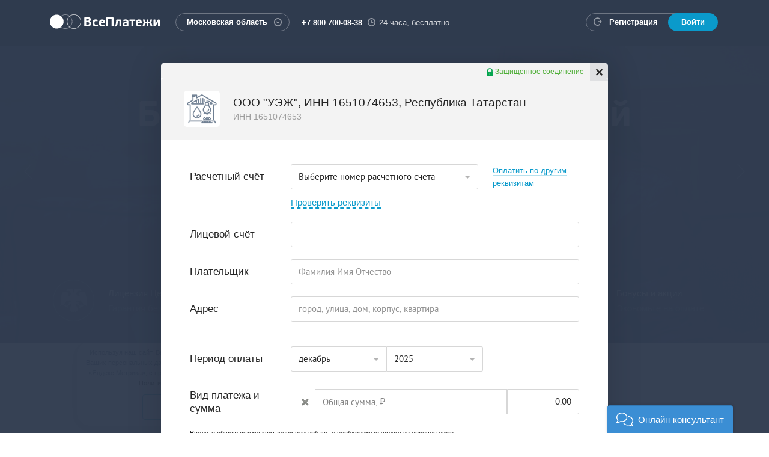

--- FILE ---
content_type: text/html;charset=UTF-8
request_url: https://vp.ru/pay/providerentry?provider_type=free_conf&sub_provider_type=fc_1651074653&sub_provider_type=fc_1651074653
body_size: 19605
content:






<div class="vp-payment-form" data-form-step="form" data-provider-type="free_conf"
     data-sub-provider-type="fc_1651074653" data-provider-entry-url="/freeconf">

    
<style type="text/css">
    .popover-title > a {
        border-bottom: none;
    }

    .popover-title {
        height: 22px;
    }

    .popoverClose {
        border-top-right-radius: 2px;
        font-size: 11px;
        height: 15px;
        margin: 3px;
        position: absolute;
        right: 0;
        top: 0;
        z-index: 5;
        opacity: 1;
        transition: all 0.15s ease-out 0s;
    }

    .disable-element {
        pointer-events: none;
    }

    .amount-field-select-div {
        margin-bottom: 10px;
        margin-right: -10px;
    }

    .meter-field-select-div {
        margin-bottom: 10px;
        margin-right: -10px;
    }

    .add-field-button {
        padding: 0;
    }

    .add-amount-field-button {
        width: 100%;
        min-width: auto;
    }

    .add-meter-field-button {
        width: 100%;
        min-width: auto;
    }

    .nowrap-text {
        text-overflow: ellipsis;
        overflow: hidden;
        white-space: nowrap;
    }

    .amountPlace .input-set-row {
        display: block;
    }

</style>


    <form id="command" role="form" class="form form-horizontal" action="#" method="post">

        








<div class="not-more-info alert alert-info" hidden>
    На форму можно добавить не более 8 строк с видами платежа и показаниями приборов учёта.
</div>






<div class="form-group ">
    <label class="g-col-sm-3 control-label" for="fi93223235eld">Расчетный счёт</label>

    <div class="g-col-sm-6">
        <select class="form-control rs-select " name="fi93223235eld">
            <option disabled selected>Выберите номер расчетного счета</option>
            
                <option value="40702810245840001160"
                        
                >40702810245840001160&nbsp;</option>
            
                <option value="40702810645840001171"
                        
                >40702810645840001171&nbsp;</option>
            
                <option value="40702810306029000779"
                        
                >40702810306029000779&nbsp;</option>
            
        </select>
        <br>
        <a href="#" class="link-show-req link-free-conf-form" id="show-req">Проверить реквизиты</a>

        <div class="form-group reqGroup">
            <div class="g-col-sm-9">
        <span class=" providerServicesLabel">
        </span>
            </div>
        </div>
    </div>
    <div class="g-col-sm-3">
        <a href="#" class="get-free-req" >Оплатить по другим реквизитам</a>
    </div>
</div>

<div class="form-group field-breaker">
    <label class="g-col-sm-3 control-label"
           for="fi93223236eld">БИК</label>
    <div class="g-col-sm-6">
        <select class="form-control bik-select" name="fi93223236eld">
            
                <option value="049205805"
                        
                >049205805</option>
            
                <option value="049205805"
                        
                >049205805</option>
            
                <option value="049205805"
                        
                >049205805</option>
            
        </select>
    </div>
</div>

<div class="form-group field-breaker">
    <label class="g-col-sm-3 control-label"
           for="fi93223237eld">Название Банка</label>
    <div class="g-col-sm-6">
        <select class="form-control bank-name-select" name="fi93223237eld">
            
                <option value="ПАО &#034;АК БАРС&#034; БАНК"
                        
                >ПАО &#034;АК БАРС&#034; БАНК</option>
            
                <option value="ПАО &#034;АК БАРС&#034; БАНК"
                        
                >ПАО &#034;АК БАРС&#034; БАНК</option>
            
                <option value="ПАО &#034;АК БАРС&#034; БАНК"
                        
                >ПАО &#034;АК БАРС&#034; БАНК</option>
            
        </select>
    </div>
</div>

<div class="form-group field-breaker">
    <label class="g-col-sm-3 control-label"
           for="fi93223238eld">Кор. счет</label>
    <div class="g-col-sm-6">
        <select class="form-control corr-account-select" name="fi93223238eld">
            
                <option value="30101810000000000805"
                        
                >30101810000000000805</option>
            
                <option value="30101810000000000805"
                        
                >30101810000000000805</option>
            
                <option value="30101810000000000805"
                        
                >30101810000000000805</option>
            
        </select>
    </div>
</div>



<div class="form-group">
    <label class="g-col-sm-3 control-label">Лицевой счёт</label>
    <div class="g-col-sm-9">
        <input type="text" class="form-control account purpose" data-account-mask="9?9999999999999999999"
               data-error-params="цифры: 0-9;1;20;;"
               name="fi93223231eld"
               value="">
    </div>
</div>

<div class="form-group fioGroup vp-search-autocomplete">
    <label class="g-col-sm-3 control-label" for="fi209416544eld">Плательщик</label>
    <div class="g-col-sm-9">
        <input type="text" class="form-control fio purpose" maxlength="255"
               name="fi209416544eld"
        
               placeholder="Фамилия Имя Отчество" 
               value="










"
        
        >
        </div>
</div>



    
    
        <input type="hidden" class="" name="fi2362904060eld" value="">

        <input type="hidden" class="documentNumber" name="fi2362904059eld" value="">

    


<div class="form-group addressGroup vp-search-autocomplete purpose">
    <label class="g-col-sm-3 control-label">Адрес</label>
    <div class="g-col-sm-9">
                    <input type="text" class="form-control street single address-autocomplete-input"
                           name="fi209416546eld"
                           value="










"
                           data-provider-regions="Омская"
                           placeholder="город, улица, дом, корпус, квартира" maxlength="255">
                </div>

            </div>


<hr>
<div class="form-group periodGroup ">
    <label class="g-col-sm-3 control-label">Период оплаты</label>
    <div class="g-col-sm-9">
        <div class="input-set">
            <div class="input-set-row">
                <div class="input-set-col g-col-xs-6 g-col-sm-4">
                    






















    



    
    
        <select name="fi93223243eld" class="form-control month">
            
                
                <option value="01"  >январь</option>
            
                
                <option value="02"  >февраль</option>
            
                
                <option value="03"  >март</option>
            
                
                <option value="04"  >апрель</option>
            
                
                <option value="05"  >май</option>
            
                
                <option value="06"  >июнь</option>
            
                
                <option value="07"  >июль</option>
            
                
                <option value="08"  >август</option>
            
                
                <option value="09"  >сентябрь</option>
            
                
                <option value="10"  >октябрь</option>
            
                
                <option value="11"  >ноябрь</option>
            
                
                <option value="12" selected >декабрь</option>
            
        </select>
    

</div>
                <div class="input-set-col g-col-xs-6 g-col-sm-4">
                    





























    



    
    
        <select name="fi93223244eld" class="form-control year">
            
                <option value="2024"  >2024</option>
            
                <option value="2025" selected >2025</option>
            
                <option value="2026"  >2026</option>
            
        </select>
    

</div>
            </div>
        </div>
    </div>
</div>


<div class="form-group amountPlace">
    <label class="g-col-sm-3 control-label">Вид платежа и сумма</label>
    <div class="g-col-sm-9">
        <div class="input-set table-fields">
            
    
        
        
        
                    <div class="input-set-row" data-field-code="free_conf_amount29" data-active="true">
                        
                            <div class="g-col-xs-12 g-col-sm-1 delete-icon-position">
                                
                                    <a href="#" data-field-code="free_conf_amount29" class="link-delete delete-amount-row"><i
                                            class="icon icon-freeconf-delete"></i></a>
                                
                            </div>
                        
                        <div class="input-set-col g-col-xs-11 g-col-sm-8">
                            <label class="control-label nowrap-text">Общая сумма,&nbsp;<span
                                    class="sign-ruble">&#8381;</span></label>
                        </div>
                        
                            <div class="g-col-xs-1 g-col-sm-1 xs-delete-icon-position">
                                
                                    <a href="#" data-field-code="free_conf_amount29" class="link-delete delete-amount-row"><i
                                            class="icon icon-freeconf-delete"></i></a>
                                
                            </div>
                        
                        <div class="input-set-col g-col-xs-12 g-col-sm-3">
                            <input type="text" class="form-control amountField"
                                   placeholder="0" data-placeholder="Общая сумма" data-field-code="free_conf_amount29"
                                   autocomplete="off"
                                   name="fi93223204eld"
                                   value="0.00">
                        </div>
                    </div>
        
    
</div>
    </div>
</div>



    

    

    

    

    

    

    

    

    

    

    

    

    

    

    

    

    
        
        
        
            <div class="hiddenFields">
                <input type="hidden" name="fi93223245eld" data-field-code="free_conf_amount1" value="0">
            </div>
        
    

    
        
        
        
            <div class="hiddenFields">
                <input type="hidden" name="fi93223223eld" data-field-code="free_conf_amount10" value="0">
            </div>
        
    

    
        
        
        
            <div class="hiddenFields">
                <input type="hidden" name="fi242805929eld" data-field-code="free_conf_amount100" value="0">
            </div>
        
    

    
        
        
        
            <div class="hiddenFields">
                <input type="hidden" name="fi342386027eld" data-field-code="free_conf_amount101" value="0">
            </div>
        
    

    
        
        
        
            <div class="hiddenFields">
                <input type="hidden" name="fi342386028eld" data-field-code="free_conf_amount102" value="0">
            </div>
        
    

    
        
        
        
            <div class="hiddenFields">
                <input type="hidden" name="fi342386029eld" data-field-code="free_conf_amount103" value="0">
            </div>
        
    

    
        
        
        
            <div class="hiddenFields">
                <input type="hidden" name="fi342386030eld" data-field-code="free_conf_amount104" value="0">
            </div>
        
    

    
        
        
        
            <div class="hiddenFields">
                <input type="hidden" name="fi342386031eld" data-field-code="free_conf_amount105" value="0">
            </div>
        
    

    
        
        
        
            <div class="hiddenFields">
                <input type="hidden" name="fi342386032eld" data-field-code="free_conf_amount106" value="0">
            </div>
        
    

    
        
        
        
            <div class="hiddenFields">
                <input type="hidden" name="fi342386033eld" data-field-code="free_conf_amount107" value="0">
            </div>
        
    

    
        
        
        
            <div class="hiddenFields">
                <input type="hidden" name="fi342386034eld" data-field-code="free_conf_amount108" value="0">
            </div>
        
    

    
        
        
        
            <div class="hiddenFields">
                <input type="hidden" name="fi342386035eld" data-field-code="free_conf_amount109" value="0">
            </div>
        
    

    
        
        
        
            <div class="hiddenFields">
                <input type="hidden" name="fi93223222eld" data-field-code="free_conf_amount11" value="0">
            </div>
        
    

    
        
        
        
            <div class="hiddenFields">
                <input type="hidden" name="fi342386036eld" data-field-code="free_conf_amount110" value="0">
            </div>
        
    

    
        
        
        
            <div class="hiddenFields">
                <input type="hidden" name="fi342386037eld" data-field-code="free_conf_amount111" value="0">
            </div>
        
    

    
        
        
        
            <div class="hiddenFields">
                <input type="hidden" name="fi342386038eld" data-field-code="free_conf_amount112" value="0">
            </div>
        
    

    
        
        
        
            <div class="hiddenFields">
                <input type="hidden" name="fi342386039eld" data-field-code="free_conf_amount113" value="0">
            </div>
        
    

    
        
        
        
            <div class="hiddenFields">
                <input type="hidden" name="fi342386040eld" data-field-code="free_conf_amount114" value="0">
            </div>
        
    

    
        
        
        
            <div class="hiddenFields">
                <input type="hidden" name="fi342386041eld" data-field-code="free_conf_amount115" value="0">
            </div>
        
    

    
        
        
        
            <div class="hiddenFields">
                <input type="hidden" name="fi342386042eld" data-field-code="free_conf_amount116" value="0">
            </div>
        
    

    
        
        
        
            <div class="hiddenFields">
                <input type="hidden" name="fi342386043eld" data-field-code="free_conf_amount117" value="0">
            </div>
        
    

    
        
        
        
            <div class="hiddenFields">
                <input type="hidden" name="fi342386044eld" data-field-code="free_conf_amount118" value="0">
            </div>
        
    

    
        
        
        
            <div class="hiddenFields">
                <input type="hidden" name="fi342386045eld" data-field-code="free_conf_amount119" value="0">
            </div>
        
    

    
        
        
        
            <div class="hiddenFields">
                <input type="hidden" name="fi93223221eld" data-field-code="free_conf_amount12" value="0">
            </div>
        
    

    
        
        
        
            <div class="hiddenFields">
                <input type="hidden" name="fi342386046eld" data-field-code="free_conf_amount120" value="0">
            </div>
        
    

    
        
        
        
            <div class="hiddenFields">
                <input type="hidden" name="fi342386047eld" data-field-code="free_conf_amount121" value="0">
            </div>
        
    

    
        
        
        
            <div class="hiddenFields">
                <input type="hidden" name="fi342386048eld" data-field-code="free_conf_amount122" value="0">
            </div>
        
    

    
        
        
        
            <div class="hiddenFields">
                <input type="hidden" name="fi342386049eld" data-field-code="free_conf_amount123" value="0">
            </div>
        
    

    
        
        
        
            <div class="hiddenFields">
                <input type="hidden" name="fi342386050eld" data-field-code="free_conf_amount124" value="0">
            </div>
        
    

    
        
        
        
            <div class="hiddenFields">
                <input type="hidden" name="fi342386051eld" data-field-code="free_conf_amount125" value="0">
            </div>
        
    

    
        
        
        
            <div class="hiddenFields">
                <input type="hidden" name="fi600210768eld" data-field-code="free_conf_amount126" value="0">
            </div>
        
    

    
        
        
        
            <div class="hiddenFields">
                <input type="hidden" name="fi600210769eld" data-field-code="free_conf_amount127" value="0">
            </div>
        
    

    
        
        
        
            <div class="hiddenFields">
                <input type="hidden" name="fi600210770eld" data-field-code="free_conf_amount128" value="0">
            </div>
        
    

    
        
        
        
            <div class="hiddenFields">
                <input type="hidden" name="fi600210771eld" data-field-code="free_conf_amount129" value="0">
            </div>
        
    

    
        
        
        
            <div class="hiddenFields">
                <input type="hidden" name="fi93223220eld" data-field-code="free_conf_amount13" value="0">
            </div>
        
    

    
        
        
        
            <div class="hiddenFields">
                <input type="hidden" name="fi600210772eld" data-field-code="free_conf_amount130" value="0">
            </div>
        
    

    
        
        
        
            <div class="hiddenFields">
                <input type="hidden" name="fi600210773eld" data-field-code="free_conf_amount131" value="0">
            </div>
        
    

    
        
        
        
            <div class="hiddenFields">
                <input type="hidden" name="fi600210774eld" data-field-code="free_conf_amount132" value="0">
            </div>
        
    

    
        
        
        
            <div class="hiddenFields">
                <input type="hidden" name="fi600210775eld" data-field-code="free_conf_amount133" value="0">
            </div>
        
    

    
        
        
        
            <div class="hiddenFields">
                <input type="hidden" name="fi600210776eld" data-field-code="free_conf_amount134" value="0">
            </div>
        
    

    
        
        
        
            <div class="hiddenFields">
                <input type="hidden" name="fi600210777eld" data-field-code="free_conf_amount135" value="0">
            </div>
        
    

    
        
        
        
            <div class="hiddenFields">
                <input type="hidden" name="fi600210778eld" data-field-code="free_conf_amount136" value="0">
            </div>
        
    

    
        
        
        
            <div class="hiddenFields">
                <input type="hidden" name="fi600210779eld" data-field-code="free_conf_amount137" value="0">
            </div>
        
    

    
        
        
        
            <div class="hiddenFields">
                <input type="hidden" name="fi600210780eld" data-field-code="free_conf_amount138" value="0">
            </div>
        
    

    
        
        
        
            <div class="hiddenFields">
                <input type="hidden" name="fi600210781eld" data-field-code="free_conf_amount139" value="0">
            </div>
        
    

    
        
        
        
            <div class="hiddenFields">
                <input type="hidden" name="fi93223219eld" data-field-code="free_conf_amount14" value="0">
            </div>
        
    

    
        
        
        
            <div class="hiddenFields">
                <input type="hidden" name="fi600210782eld" data-field-code="free_conf_amount140" value="0">
            </div>
        
    

    
        
        
        
            <div class="hiddenFields">
                <input type="hidden" name="fi600210783eld" data-field-code="free_conf_amount141" value="0">
            </div>
        
    

    
        
        
        
            <div class="hiddenFields">
                <input type="hidden" name="fi600210784eld" data-field-code="free_conf_amount142" value="0">
            </div>
        
    

    
        
        
        
            <div class="hiddenFields">
                <input type="hidden" name="fi600210785eld" data-field-code="free_conf_amount143" value="0">
            </div>
        
    

    
        
        
        
            <div class="hiddenFields">
                <input type="hidden" name="fi600210786eld" data-field-code="free_conf_amount144" value="0">
            </div>
        
    

    
        
        
        
            <div class="hiddenFields">
                <input type="hidden" name="fi600210787eld" data-field-code="free_conf_amount145" value="0">
            </div>
        
    

    
        
        
        
            <div class="hiddenFields">
                <input type="hidden" name="fi600210788eld" data-field-code="free_conf_amount146" value="0">
            </div>
        
    

    
        
        
        
            <div class="hiddenFields">
                <input type="hidden" name="fi600210789eld" data-field-code="free_conf_amount147" value="0">
            </div>
        
    

    
        
        
        
            <div class="hiddenFields">
                <input type="hidden" name="fi600210790eld" data-field-code="free_conf_amount148" value="0">
            </div>
        
    

    
        
        
        
            <div class="hiddenFields">
                <input type="hidden" name="fi600210791eld" data-field-code="free_conf_amount149" value="0">
            </div>
        
    

    
        
        
        
            <div class="hiddenFields">
                <input type="hidden" name="fi93223218eld" data-field-code="free_conf_amount15" value="0">
            </div>
        
    

    
        
        
        
            <div class="hiddenFields">
                <input type="hidden" name="fi600210792eld" data-field-code="free_conf_amount150" value="0">
            </div>
        
    

    
        
        
        
            <div class="hiddenFields">
                <input type="hidden" name="fi600210793eld" data-field-code="free_conf_amount151" value="0">
            </div>
        
    

    
        
        
        
            <div class="hiddenFields">
                <input type="hidden" name="fi600210794eld" data-field-code="free_conf_amount152" value="0">
            </div>
        
    

    
        
        
        
            <div class="hiddenFields">
                <input type="hidden" name="fi600210795eld" data-field-code="free_conf_amount153" value="0">
            </div>
        
    

    
        
        
        
            <div class="hiddenFields">
                <input type="hidden" name="fi600210796eld" data-field-code="free_conf_amount154" value="0">
            </div>
        
    

    
        
        
        
            <div class="hiddenFields">
                <input type="hidden" name="fi600210797eld" data-field-code="free_conf_amount155" value="0">
            </div>
        
    

    
        
        
        
            <div class="hiddenFields">
                <input type="hidden" name="fi600210798eld" data-field-code="free_conf_amount156" value="0">
            </div>
        
    

    
        
        
        
            <div class="hiddenFields">
                <input type="hidden" name="fi600210799eld" data-field-code="free_conf_amount157" value="0">
            </div>
        
    

    
        
        
        
            <div class="hiddenFields">
                <input type="hidden" name="fi600210800eld" data-field-code="free_conf_amount158" value="0">
            </div>
        
    

    
        
        
        
            <div class="hiddenFields">
                <input type="hidden" name="fi600210801eld" data-field-code="free_conf_amount159" value="0">
            </div>
        
    

    
        
        
        
            <div class="hiddenFields">
                <input type="hidden" name="fi93223217eld" data-field-code="free_conf_amount16" value="0">
            </div>
        
    

    
        
        
        
            <div class="hiddenFields">
                <input type="hidden" name="fi600210802eld" data-field-code="free_conf_amount160" value="0">
            </div>
        
    

    
        
        
        
            <div class="hiddenFields">
                <input type="hidden" name="fi600210803eld" data-field-code="free_conf_amount161" value="0">
            </div>
        
    

    
        
        
        
            <div class="hiddenFields">
                <input type="hidden" name="fi600210804eld" data-field-code="free_conf_amount162" value="0">
            </div>
        
    

    
        
        
        
            <div class="hiddenFields">
                <input type="hidden" name="fi600210805eld" data-field-code="free_conf_amount163" value="0">
            </div>
        
    

    
        
        
        
            <div class="hiddenFields">
                <input type="hidden" name="fi600210806eld" data-field-code="free_conf_amount164" value="0">
            </div>
        
    

    
        
        
        
            <div class="hiddenFields">
                <input type="hidden" name="fi600210807eld" data-field-code="free_conf_amount165" value="0">
            </div>
        
    

    
        
        
        
            <div class="hiddenFields">
                <input type="hidden" name="fi600210808eld" data-field-code="free_conf_amount166" value="0">
            </div>
        
    

    
        
        
        
            <div class="hiddenFields">
                <input type="hidden" name="fi600210809eld" data-field-code="free_conf_amount167" value="0">
            </div>
        
    

    
        
        
        
            <div class="hiddenFields">
                <input type="hidden" name="fi600210810eld" data-field-code="free_conf_amount168" value="0">
            </div>
        
    

    
        
        
        
            <div class="hiddenFields">
                <input type="hidden" name="fi600210811eld" data-field-code="free_conf_amount169" value="0">
            </div>
        
    

    
        
        
        
            <div class="hiddenFields">
                <input type="hidden" name="fi93223216eld" data-field-code="free_conf_amount17" value="0">
            </div>
        
    

    
        
        
        
            <div class="hiddenFields">
                <input type="hidden" name="fi600210812eld" data-field-code="free_conf_amount170" value="0">
            </div>
        
    

    
        
        
        
            <div class="hiddenFields">
                <input type="hidden" name="fi600210813eld" data-field-code="free_conf_amount171" value="0">
            </div>
        
    

    
        
        
        
            <div class="hiddenFields">
                <input type="hidden" name="fi600210814eld" data-field-code="free_conf_amount172" value="0">
            </div>
        
    

    
        
        
        
            <div class="hiddenFields">
                <input type="hidden" name="fi600210815eld" data-field-code="free_conf_amount173" value="0">
            </div>
        
    

    
        
        
        
            <div class="hiddenFields">
                <input type="hidden" name="fi600210816eld" data-field-code="free_conf_amount174" value="0">
            </div>
        
    

    
        
        
        
            <div class="hiddenFields">
                <input type="hidden" name="fi600210817eld" data-field-code="free_conf_amount175" value="0">
            </div>
        
    

    
        
        
        
            <div class="hiddenFields">
                <input type="hidden" name="fi600210818eld" data-field-code="free_conf_amount176" value="0">
            </div>
        
    

    
        
        
        
            <div class="hiddenFields">
                <input type="hidden" name="fi600210819eld" data-field-code="free_conf_amount177" value="0">
            </div>
        
    

    
        
        
        
            <div class="hiddenFields">
                <input type="hidden" name="fi600210820eld" data-field-code="free_conf_amount178" value="0">
            </div>
        
    

    
        
        
        
            <div class="hiddenFields">
                <input type="hidden" name="fi600210821eld" data-field-code="free_conf_amount179" value="0">
            </div>
        
    

    
        
        
        
            <div class="hiddenFields">
                <input type="hidden" name="fi93223215eld" data-field-code="free_conf_amount18" value="0">
            </div>
        
    

    
        
        
        
            <div class="hiddenFields">
                <input type="hidden" name="fi600210822eld" data-field-code="free_conf_amount180" value="0">
            </div>
        
    

    
        
        
        
            <div class="hiddenFields">
                <input type="hidden" name="fi600210823eld" data-field-code="free_conf_amount181" value="0">
            </div>
        
    

    
        
        
        
            <div class="hiddenFields">
                <input type="hidden" name="fi600210824eld" data-field-code="free_conf_amount182" value="0">
            </div>
        
    

    
        
        
        
            <div class="hiddenFields">
                <input type="hidden" name="fi600210825eld" data-field-code="free_conf_amount183" value="0">
            </div>
        
    

    
        
        
        
            <div class="hiddenFields">
                <input type="hidden" name="fi600210826eld" data-field-code="free_conf_amount184" value="0">
            </div>
        
    

    
        
        
        
            <div class="hiddenFields">
                <input type="hidden" name="fi600210827eld" data-field-code="free_conf_amount185" value="0">
            </div>
        
    

    
        
        
        
            <div class="hiddenFields">
                <input type="hidden" name="fi600210828eld" data-field-code="free_conf_amount186" value="0">
            </div>
        
    

    
        
        
        
            <div class="hiddenFields">
                <input type="hidden" name="fi600210829eld" data-field-code="free_conf_amount187" value="0">
            </div>
        
    

    
        
        
        
            <div class="hiddenFields">
                <input type="hidden" name="fi600210830eld" data-field-code="free_conf_amount188" value="0">
            </div>
        
    

    
        
        
        
            <div class="hiddenFields">
                <input type="hidden" name="fi600210831eld" data-field-code="free_conf_amount189" value="0">
            </div>
        
    

    
        
        
        
            <div class="hiddenFields">
                <input type="hidden" name="fi93223214eld" data-field-code="free_conf_amount19" value="0">
            </div>
        
    

    
        
        
        
            <div class="hiddenFields">
                <input type="hidden" name="fi600210832eld" data-field-code="free_conf_amount190" value="0">
            </div>
        
    

    
        
        
        
            <div class="hiddenFields">
                <input type="hidden" name="fi600210833eld" data-field-code="free_conf_amount191" value="0">
            </div>
        
    

    
        
        
        
            <div class="hiddenFields">
                <input type="hidden" name="fi600210834eld" data-field-code="free_conf_amount192" value="0">
            </div>
        
    

    
        
        
        
            <div class="hiddenFields">
                <input type="hidden" name="fi600210835eld" data-field-code="free_conf_amount193" value="0">
            </div>
        
    

    
        
        
        
            <div class="hiddenFields">
                <input type="hidden" name="fi600210836eld" data-field-code="free_conf_amount194" value="0">
            </div>
        
    

    
        
        
        
            <div class="hiddenFields">
                <input type="hidden" name="fi600210837eld" data-field-code="free_conf_amount195" value="0">
            </div>
        
    

    
        
        
        
            <div class="hiddenFields">
                <input type="hidden" name="fi600210838eld" data-field-code="free_conf_amount196" value="0">
            </div>
        
    

    
        
        
        
            <div class="hiddenFields">
                <input type="hidden" name="fi600210839eld" data-field-code="free_conf_amount197" value="0">
            </div>
        
    

    
        
        
        
            <div class="hiddenFields">
                <input type="hidden" name="fi600210840eld" data-field-code="free_conf_amount198" value="0">
            </div>
        
    

    
        
        
        
            <div class="hiddenFields">
                <input type="hidden" name="fi600210841eld" data-field-code="free_conf_amount199" value="0">
            </div>
        
    

    
        
        
        
            <div class="hiddenFields">
                <input type="hidden" name="fi93223246eld" data-field-code="free_conf_amount2" value="0">
            </div>
        
    

    
        
        
        
            <div class="hiddenFields">
                <input type="hidden" name="fi93223213eld" data-field-code="free_conf_amount20" value="0">
            </div>
        
    

    
        
        
        
            <div class="hiddenFields">
                <input type="hidden" name="fi600210842eld" data-field-code="free_conf_amount200" value="0">
            </div>
        
    

    
        
        
        
            <div class="hiddenFields">
                <input type="hidden" name="fi93223212eld" data-field-code="free_conf_amount21" value="0">
            </div>
        
    

    
        
        
        
            <div class="hiddenFields">
                <input type="hidden" name="fi93223211eld" data-field-code="free_conf_amount22" value="0">
            </div>
        
    

    
        
        
        
            <div class="hiddenFields">
                <input type="hidden" name="fi93223210eld" data-field-code="free_conf_amount23" value="0">
            </div>
        
    

    
        
        
        
            <div class="hiddenFields">
                <input type="hidden" name="fi93223209eld" data-field-code="free_conf_amount24" value="0">
            </div>
        
    

    
        
        
        
            <div class="hiddenFields">
                <input type="hidden" name="fi93223208eld" data-field-code="free_conf_amount25" value="0">
            </div>
        
    

    
        
        
        
            <div class="hiddenFields">
                <input type="hidden" name="fi93223207eld" data-field-code="free_conf_amount26" value="0">
            </div>
        
    

    
        
        
        
            <div class="hiddenFields">
                <input type="hidden" name="fi93223206eld" data-field-code="free_conf_amount27" value="0">
            </div>
        
    

    
        
        
        
            <div class="hiddenFields">
                <input type="hidden" name="fi93223205eld" data-field-code="free_conf_amount28" value="0">
            </div>
        
    

    
        
        
        
    

    
        
        
        
            <div class="hiddenFields">
                <input type="hidden" name="fi93223247eld" data-field-code="free_conf_amount3" value="0">
            </div>
        
    

    
        
        
        
            <div class="hiddenFields">
                <input type="hidden" name="fi93223203eld" data-field-code="free_conf_amount30" value="0">
            </div>
        
    

    
        
        
        
            <div class="hiddenFields">
                <input type="hidden" name="fi93223251eld" data-field-code="free_conf_amount31" value="0">
            </div>
        
    

    
        
        
        
            <div class="hiddenFields">
                <input type="hidden" name="fi93223252eld" data-field-code="free_conf_amount32" value="0">
            </div>
        
    

    
        
        
        
            <div class="hiddenFields">
                <input type="hidden" name="fi93223253eld" data-field-code="free_conf_amount33" value="0">
            </div>
        
    

    
        
        
        
            <div class="hiddenFields">
                <input type="hidden" name="fi93223254eld" data-field-code="free_conf_amount34" value="0">
            </div>
        
    

    
        
        
        
            <div class="hiddenFields">
                <input type="hidden" name="fi93223255eld" data-field-code="free_conf_amount35" value="0">
            </div>
        
    

    
        
        
        
            <div class="hiddenFields">
                <input type="hidden" name="fi93223256eld" data-field-code="free_conf_amount36" value="0">
            </div>
        
    

    
        
        
        
            <div class="hiddenFields">
                <input type="hidden" name="fi93223257eld" data-field-code="free_conf_amount37" value="0">
            </div>
        
    

    
        
        
        
            <div class="hiddenFields">
                <input type="hidden" name="fi93223258eld" data-field-code="free_conf_amount38" value="0">
            </div>
        
    

    
        
        
        
            <div class="hiddenFields">
                <input type="hidden" name="fi93223259eld" data-field-code="free_conf_amount39" value="0">
            </div>
        
    

    
        
        
        
            <div class="hiddenFields">
                <input type="hidden" name="fi93223248eld" data-field-code="free_conf_amount4" value="0">
            </div>
        
    

    
        
        
        
            <div class="hiddenFields">
                <input type="hidden" name="fi93223260eld" data-field-code="free_conf_amount40" value="0">
            </div>
        
    

    
        
        
        
            <div class="hiddenFields">
                <input type="hidden" name="fi93223261eld" data-field-code="free_conf_amount41" value="0">
            </div>
        
    

    
        
        
        
            <div class="hiddenFields">
                <input type="hidden" name="fi93223262eld" data-field-code="free_conf_amount42" value="0">
            </div>
        
    

    
        
        
        
            <div class="hiddenFields">
                <input type="hidden" name="fi93223263eld" data-field-code="free_conf_amount43" value="0">
            </div>
        
    

    
        
        
        
            <div class="hiddenFields">
                <input type="hidden" name="fi93223264eld" data-field-code="free_conf_amount44" value="0">
            </div>
        
    

    
        
        
        
            <div class="hiddenFields">
                <input type="hidden" name="fi93223265eld" data-field-code="free_conf_amount45" value="0">
            </div>
        
    

    
        
        
        
            <div class="hiddenFields">
                <input type="hidden" name="fi93223266eld" data-field-code="free_conf_amount46" value="0">
            </div>
        
    

    
        
        
        
            <div class="hiddenFields">
                <input type="hidden" name="fi93223267eld" data-field-code="free_conf_amount47" value="0">
            </div>
        
    

    
        
        
        
            <div class="hiddenFields">
                <input type="hidden" name="fi93223268eld" data-field-code="free_conf_amount48" value="0">
            </div>
        
    

    
        
        
        
            <div class="hiddenFields">
                <input type="hidden" name="fi93223269eld" data-field-code="free_conf_amount49" value="0">
            </div>
        
    

    
        
        
        
            <div class="hiddenFields">
                <input type="hidden" name="fi93223249eld" data-field-code="free_conf_amount5" value="0">
            </div>
        
    

    
        
        
        
            <div class="hiddenFields">
                <input type="hidden" name="fi93223270eld" data-field-code="free_conf_amount50" value="0">
            </div>
        
    

    
        
        
        
            <div class="hiddenFields">
                <input type="hidden" name="fi208210264eld" data-field-code="free_conf_amount51" value="0">
            </div>
        
    

    
        
        
        
            <div class="hiddenFields">
                <input type="hidden" name="fi208210265eld" data-field-code="free_conf_amount52" value="0">
            </div>
        
    

    
        
        
        
            <div class="hiddenFields">
                <input type="hidden" name="fi208210266eld" data-field-code="free_conf_amount53" value="0">
            </div>
        
    

    
        
        
        
            <div class="hiddenFields">
                <input type="hidden" name="fi208210267eld" data-field-code="free_conf_amount54" value="0">
            </div>
        
    

    
        
        
        
            <div class="hiddenFields">
                <input type="hidden" name="fi208210268eld" data-field-code="free_conf_amount55" value="0">
            </div>
        
    

    
        
        
        
            <div class="hiddenFields">
                <input type="hidden" name="fi208210269eld" data-field-code="free_conf_amount56" value="0">
            </div>
        
    

    
        
        
        
            <div class="hiddenFields">
                <input type="hidden" name="fi208210270eld" data-field-code="free_conf_amount57" value="0">
            </div>
        
    

    
        
        
        
            <div class="hiddenFields">
                <input type="hidden" name="fi208210271eld" data-field-code="free_conf_amount58" value="0">
            </div>
        
    

    
        
        
        
            <div class="hiddenFields">
                <input type="hidden" name="fi208210272eld" data-field-code="free_conf_amount59" value="0">
            </div>
        
    

    
        
        
        
            <div class="hiddenFields">
                <input type="hidden" name="fi93223250eld" data-field-code="free_conf_amount6" value="0">
            </div>
        
    

    
        
        
        
            <div class="hiddenFields">
                <input type="hidden" name="fi208210273eld" data-field-code="free_conf_amount60" value="0">
            </div>
        
    

    
        
        
        
            <div class="hiddenFields">
                <input type="hidden" name="fi208210274eld" data-field-code="free_conf_amount61" value="0">
            </div>
        
    

    
        
        
        
            <div class="hiddenFields">
                <input type="hidden" name="fi208210275eld" data-field-code="free_conf_amount62" value="0">
            </div>
        
    

    
        
        
        
            <div class="hiddenFields">
                <input type="hidden" name="fi208210276eld" data-field-code="free_conf_amount63" value="0">
            </div>
        
    

    
        
        
        
            <div class="hiddenFields">
                <input type="hidden" name="fi208210277eld" data-field-code="free_conf_amount64" value="0">
            </div>
        
    

    
        
        
        
            <div class="hiddenFields">
                <input type="hidden" name="fi208210278eld" data-field-code="free_conf_amount65" value="0">
            </div>
        
    

    
        
        
        
            <div class="hiddenFields">
                <input type="hidden" name="fi208210279eld" data-field-code="free_conf_amount66" value="0">
            </div>
        
    

    
        
        
        
            <div class="hiddenFields">
                <input type="hidden" name="fi208210280eld" data-field-code="free_conf_amount67" value="0">
            </div>
        
    

    
        
        
        
            <div class="hiddenFields">
                <input type="hidden" name="fi208210281eld" data-field-code="free_conf_amount68" value="0">
            </div>
        
    

    
        
        
        
            <div class="hiddenFields">
                <input type="hidden" name="fi208210282eld" data-field-code="free_conf_amount69" value="0">
            </div>
        
    

    
        
        
        
            <div class="hiddenFields">
                <input type="hidden" name="fi93223226eld" data-field-code="free_conf_amount7" value="0">
            </div>
        
    

    
        
        
        
            <div class="hiddenFields">
                <input type="hidden" name="fi208210283eld" data-field-code="free_conf_amount70" value="0">
            </div>
        
    

    
        
        
        
            <div class="hiddenFields">
                <input type="hidden" name="fi208210284eld" data-field-code="free_conf_amount71" value="0">
            </div>
        
    

    
        
        
        
            <div class="hiddenFields">
                <input type="hidden" name="fi208210285eld" data-field-code="free_conf_amount72" value="0">
            </div>
        
    

    
        
        
        
            <div class="hiddenFields">
                <input type="hidden" name="fi208210286eld" data-field-code="free_conf_amount73" value="0">
            </div>
        
    

    
        
        
        
            <div class="hiddenFields">
                <input type="hidden" name="fi208210287eld" data-field-code="free_conf_amount74" value="0">
            </div>
        
    

    
        
        
        
            <div class="hiddenFields">
                <input type="hidden" name="fi208210288eld" data-field-code="free_conf_amount75" value="0">
            </div>
        
    

    
        
        
        
            <div class="hiddenFields">
                <input type="hidden" name="fi242805905eld" data-field-code="free_conf_amount76" value="0">
            </div>
        
    

    
        
        
        
            <div class="hiddenFields">
                <input type="hidden" name="fi242805906eld" data-field-code="free_conf_amount77" value="0">
            </div>
        
    

    
        
        
        
            <div class="hiddenFields">
                <input type="hidden" name="fi242805907eld" data-field-code="free_conf_amount78" value="0">
            </div>
        
    

    
        
        
        
            <div class="hiddenFields">
                <input type="hidden" name="fi242805908eld" data-field-code="free_conf_amount79" value="0">
            </div>
        
    

    
        
        
        
            <div class="hiddenFields">
                <input type="hidden" name="fi93223225eld" data-field-code="free_conf_amount8" value="0">
            </div>
        
    

    
        
        
        
            <div class="hiddenFields">
                <input type="hidden" name="fi242805909eld" data-field-code="free_conf_amount80" value="0">
            </div>
        
    

    
        
        
        
            <div class="hiddenFields">
                <input type="hidden" name="fi242805910eld" data-field-code="free_conf_amount81" value="0">
            </div>
        
    

    
        
        
        
            <div class="hiddenFields">
                <input type="hidden" name="fi242805911eld" data-field-code="free_conf_amount82" value="0">
            </div>
        
    

    
        
        
        
            <div class="hiddenFields">
                <input type="hidden" name="fi242805912eld" data-field-code="free_conf_amount83" value="0">
            </div>
        
    

    
        
        
        
            <div class="hiddenFields">
                <input type="hidden" name="fi242805913eld" data-field-code="free_conf_amount84" value="0">
            </div>
        
    

    
        
        
        
            <div class="hiddenFields">
                <input type="hidden" name="fi242805914eld" data-field-code="free_conf_amount85" value="0">
            </div>
        
    

    
        
        
        
            <div class="hiddenFields">
                <input type="hidden" name="fi242805915eld" data-field-code="free_conf_amount86" value="0">
            </div>
        
    

    
        
        
        
            <div class="hiddenFields">
                <input type="hidden" name="fi242805916eld" data-field-code="free_conf_amount87" value="0">
            </div>
        
    

    
        
        
        
            <div class="hiddenFields">
                <input type="hidden" name="fi242805917eld" data-field-code="free_conf_amount88" value="0">
            </div>
        
    

    
        
        
        
            <div class="hiddenFields">
                <input type="hidden" name="fi242805918eld" data-field-code="free_conf_amount89" value="0">
            </div>
        
    

    
        
        
        
            <div class="hiddenFields">
                <input type="hidden" name="fi93223224eld" data-field-code="free_conf_amount9" value="0">
            </div>
        
    

    
        
        
        
            <div class="hiddenFields">
                <input type="hidden" name="fi242805919eld" data-field-code="free_conf_amount90" value="0">
            </div>
        
    

    
        
        
        
            <div class="hiddenFields">
                <input type="hidden" name="fi242805920eld" data-field-code="free_conf_amount91" value="0">
            </div>
        
    

    
        
        
        
            <div class="hiddenFields">
                <input type="hidden" name="fi242805921eld" data-field-code="free_conf_amount92" value="0">
            </div>
        
    

    
        
        
        
            <div class="hiddenFields">
                <input type="hidden" name="fi242805922eld" data-field-code="free_conf_amount93" value="0">
            </div>
        
    

    
        
        
        
            <div class="hiddenFields">
                <input type="hidden" name="fi242805923eld" data-field-code="free_conf_amount94" value="0">
            </div>
        
    

    
        
        
        
            <div class="hiddenFields">
                <input type="hidden" name="fi242805924eld" data-field-code="free_conf_amount95" value="0">
            </div>
        
    

    
        
        
        
            <div class="hiddenFields">
                <input type="hidden" name="fi242805925eld" data-field-code="free_conf_amount96" value="0">
            </div>
        
    

    
        
        
        
            <div class="hiddenFields">
                <input type="hidden" name="fi242805926eld" data-field-code="free_conf_amount97" value="0">
            </div>
        
    

    
        
        
        
            <div class="hiddenFields">
                <input type="hidden" name="fi242805927eld" data-field-code="free_conf_amount98" value="0">
            </div>
        
    

    
        
        
        
            <div class="hiddenFields">
                <input type="hidden" name="fi242805928eld" data-field-code="free_conf_amount99" value="0">
            </div>
        
    

    

    

    

    

    

    

    

    

    

    

    

    

    

    

    

    

    

    

    

    

    

    

    

    

    

    

    

    

    

    

    

    

    

    

    

    

    

    

    

    

    

    

    

    

    

    

    

    

    

    

    

    

    

    

    

    

    

    

    

    

    



    <div class="small">
        Введите общую сумму квитанции или добавьте необходимые услуги из перечня ниже.
        <br>
        На форму можно добавить не более 8 строк с видами платежа и показаниями приборов учёта.
    </div>
    <br>

    <div class="hint-amount-place popover-place"></div>
    <div class="form-group">
        <label class="g-col-sm-3 control-label">Добавить услугу</label>

        <div class="g-col-sm-7 amount-field-select-div">
            <select name="amount-field-select" class="form-control amount-field-select"
                    data-placeholder="-- выберите услугу --">
                <option value="">-- выберите услугу --</option>
                
                    
                        <option value="free_conf_amount1">Содержание жилья</option>
                    
                
                    
                        <option value="free_conf_amount2">Антенна</option>
                    
                
                    
                        <option value="free_conf_amount3">Вывоз мусора</option>
                    
                
                    
                        <option value="free_conf_amount4">Лифт</option>
                    
                
                    
                        <option value="free_conf_amount5">Домофон</option>
                    
                
                    
                        <option value="free_conf_amount6">Иное</option>
                    
                
                    
                        <option value="free_conf_amount10">Вода ОДН</option>
                    
                
                    
                        <option value="free_conf_amount11">Электроэнергия ОДН</option>
                    
                
                    
                        <option value="free_conf_amount13">Пеня</option>
                    
                
                    
                        <option value="free_conf_amount14">ХВС</option>
                    
                
                    
                        <option value="free_conf_amount15">ГВС</option>
                    
                
                    
                        <option value="free_conf_amount16">ХВС ОДН</option>
                    
                
                    
                        <option value="free_conf_amount17">ГВС ОДН</option>
                    
                
                    
                        <option value="free_conf_amount18">Текущий ремонт</option>
                    
                
                    
                        <option value="free_conf_amount19">Отопление</option>
                    
                
                    
                        <option value="free_conf_amount20">Отопление ОДН</option>
                    
                
                    
                        <option value="free_conf_amount21">Долг</option>
                    
                
                    
                        <option value="free_conf_amount22">Охрана</option>
                    
                
                    
                        <option value="free_conf_amount23">Водоотведение ХВС</option>
                    
                
                    
                        <option value="free_conf_amount24">Водоотведение ГВС</option>
                    
                
                    
                        <option value="free_conf_amount25">Капитальный ремонт</option>
                    
                
                    
                        <option value="free_conf_amount7">Электроэнергия</option>
                    
                
                    
                        <option value="free_conf_amount26">Страховка</option>
                    
                
                    
                        <option value="free_conf_amount9">Водоотведение</option>
                    
                
                    
                        <option value="free_conf_amount27">Телефония</option>
                    
                
                    
                        <option value="free_conf_amount44">Питание</option>
                    
                
                    
                        <option value="free_conf_amount41">Вывоз ТКО</option>
                    
                
                    
                        <option value="free_conf_amount42">Подвал</option>
                    
                
                    
                        <option value="free_conf_amount40">Подогрев горячей воды Гкал</option>
                    
                
                    
                        <option value="free_conf_amount45">ТО ВКГО</option>
                    
                
                    
                        <option value="free_conf_amount43">Водоснабжение</option>
                    
                
                    
                        <option value="free_conf_amount49">Паркинг</option>
                    
                
                    
                        <option value="free_conf_amount39">Водоотведение ОДН</option>
                    
                
                    
                        <option value="free_conf_amount47">Жилищно-коммунальные услуги</option>
                    
                
                    
                        <option value="free_conf_amount31">Подогрев воды</option>
                    
                
                    
                        <option value="free_conf_amount32">Теплоснабжение</option>
                    
                
                    
                        <option value="free_conf_amount33">Установка ПУ</option>
                    
                
                    
                        <option value="free_conf_amount34">Членский взнос</option>
                    
                
                    
                        <option value="free_conf_amount35">Спутниковое ТВ</option>
                    
                
                    
                        <option value="free_conf_amount36">Услуги салона</option>
                    
                
                    
                        <option value="free_conf_amount37">Канализация</option>
                    
                
                    
                        <option value="free_conf_amount38">Полив</option>
                    
                
                    
                        <option value="free_conf_amount46">Благотворительность</option>
                    
                
                    
                        <option value="free_conf_amount48">Вознагр. председателю сов. МКД</option>
                    
                
                    
                        <option value="free_conf_amount50">ТБО</option>
                    
                
                    
                        <option value="free_conf_amount30">Плата за обучение</option>
                    
                
                    
                        <option value="free_conf_amount8">Целевой сбор</option>
                    
                
                    
                        <option value="free_conf_amount127">МОП освещение</option>
                    
                
                    
                        <option value="free_conf_amount51">ОДН на СОИ</option>
                    
                
                    
                        <option value="free_conf_amount52">Товары (работы, услуги)</option>
                    
                
                    
                        <option value="free_conf_amount53">Доп. услуга "Ведение спецсчета по к/р"</option>
                    
                
                    
                        <option value="free_conf_amount54">Охрана посредством подключения к ПЦН</option>
                    
                
                    
                        <option value="free_conf_amount55">Техническое обслуживание средств охранно-пожарной и тревожной сигнализации</option>
                    
                
                    
                        <option value="free_conf_amount56">ОДН стоки</option>
                    
                
                    
                        <option value="free_conf_amount57">МОП отопление</option>
                    
                
                    
                        <option value="free_conf_amount58">Услуги.работы по упр., содерж.общ.</option>
                    
                
                    
                        <option value="free_conf_amount61">Плата за наем жилого помещения</option>
                    
                
                    
                        <option value="free_conf_amount62">Подогрев ХВ</option>
                    
                
                    
                        <option value="free_conf_amount63">Обслуживание ВКГО</option>
                    
                
                    
                        <option value="free_conf_amount64">Холодное водоснабжение для нужд ГВС</option>
                    
                
                    
                        <option value="free_conf_amount96">Вознагр. УПС</option>
                    
                
                    
                        <option value="free_conf_amount67">Отведение сточных вод</option>
                    
                
                    
                        <option value="free_conf_amount68">Мусоропровод</option>
                    
                
                    
                        <option value="free_conf_amount69">Размещение (хранение) ТБО</option>
                    
                
                    
                        <option value="free_conf_amount71">Обслуживание и поверка ОПУ</option>
                    
                
                    
                        <option value="free_conf_amount72">Вывоз ТБО</option>
                    
                
                    
                        <option value="free_conf_amount74">Эл/Эн В Целях Содерж. Ои</option>
                    
                
                    
                        <option value="free_conf_amount75">Содержание жилья под общ. имущества</option>
                    
                
                    
                        <option value="free_conf_amount100">Клининг помещений, прилегающей территории</option>
                    
                
                    
                        <option value="free_conf_amount76">Клининг окон и входных групп</option>
                    
                
                    
                        <option value="free_conf_amount78">Управление МКД</option>
                    
                
                    
                        <option value="free_conf_amount79">Повышающий коэффициент ХВС</option>
                    
                
                    
                        <option value="free_conf_amount80">Горячее в/с (носитель)</option>
                    
                
                    
                        <option value="free_conf_amount81">Горячее в/с (электроэнергия)</option>
                    
                
                    
                        <option value="free_conf_amount82">Изготовление квитанции</option>
                    
                
                    
                        <option value="free_conf_amount83">Услуги проводного радиовещания</option>
                    
                
                    
                        <option value="free_conf_amount84">Аварийное обслуживание</option>
                    
                
                    
                        <option value="free_conf_amount85">Содержание и ремонт</option>
                    
                
                    
                        <option value="free_conf_amount86">Дополнительные услуги</option>
                    
                
                    
                        <option value="free_conf_amount87">Коммунальные услуги</option>
                    
                
                    
                        <option value="free_conf_amount88">Вода по показаниям счетчика</option>
                    
                
                    
                        <option value="free_conf_amount89">Приготовление горячей воды</option>
                    
                
                    
                        <option value="free_conf_amount90">Холодное водоснабжение</option>
                    
                
                    
                        <option value="free_conf_amount91">Холодное водоснабжение (Повыш. коэф. к норме)</option>
                    
                
                    
                        <option value="free_conf_amount92">Холодное водоснабжение для производства горячей воды</option>
                    
                
                    
                        <option value="free_conf_amount93">Холодное водоснабжение для производства горячей воды (Повыш. коэф.)</option>
                    
                
                    
                        <option value="free_conf_amount94">Установка ОДПУ</option>
                    
                
                    
                        <option value="free_conf_amount95">Процент по рассрочке за установку ОДПУ</option>
                    
                
                    
                        <option value="free_conf_amount70">Бездоговорное потребление электрической энергии</option>
                    
                
                    
                        <option value="free_conf_amount97">Тепл. энергия для ГВС</option>
                    
                
                    
                        <option value="free_conf_amount98">Ремонт жилья</option>
                    
                
                    
                        <option value="free_conf_amount73">Электромонтажные работы</option>
                    
                
                    
                        <option value="free_conf_amount77">Целевой взнос за страхование</option>
                    
                
                    
                        <option value="free_conf_amount101">Потери при транспортировке тепловой энергии</option>
                    
                
                    
                        <option value="free_conf_amount102">Обращение с ТКО</option>
                    
                
                    
                        <option value="free_conf_amount99">Технологическое присоединение ниже 150 кВт</option>
                    
                
                    
                        <option value="free_conf_amount103">Стоки ХВ</option>
                    
                
                    
                        <option value="free_conf_amount104">ГВС (Теплоноситель)</option>
                    
                
                    
                        <option value="free_conf_amount105">ГВС (Теплоэнергия)</option>
                    
                
                    
                        <option value="free_conf_amount66">Ком.ресурс на содер.ОИ в МКД(гор.вода)</option>
                    
                
                    
                        <option value="free_conf_amount106">ГВС (Теплоноситель) МКД</option>
                    
                
                    
                        <option value="free_conf_amount107">ГВС (Теплоэнергия) МКД</option>
                    
                
                    
                        <option value="free_conf_amount108">Содержание жилого помещения МКД</option>
                    
                
                    
                        <option value="free_conf_amount109">Сточные воды МКД</option>
                    
                
                    
                        <option value="free_conf_amount110">ХВС МКД</option>
                    
                
                    
                        <option value="free_conf_amount111">Электроэнергия МКД</option>
                    
                
                    
                        <option value="free_conf_amount112">Доп. вознаграждение</option>
                    
                
                    
                        <option value="free_conf_amount113">Дополнительный взнос</option>
                    
                
                    
                        <option value="free_conf_amount114">Ведение спецсчета по к/р</option>
                    
                
                    
                        <option value="free_conf_amount115">Водопотребление</option>
                    
                
                    
                        <option value="free_conf_amount116">Прочие услуги</option>
                    
                
                    
                        <option value="free_conf_amount117">Долг электроэнергия</option>
                    
                
                    
                        <option value="free_conf_amount118">Технологическое присоединение выше150 кВт</option>
                    
                
                    
                        <option value="free_conf_amount120">Охранные услуги</option>
                    
                
                    
                        <option value="free_conf_amount121">Возмещение расходов за монтаж заглушки</option>
                    
                
                    
                        <option value="free_conf_amount128">МОП уборка</option>
                    
                
                    
                        <option value="free_conf_amount122">Подогрев воды для ГВС</option>
                    
                
                    
                        <option value="free_conf_amount124">Услуги Совета дома</option>
                    
                
                    
                        <option value="free_conf_amount125">Взнос в резервный фонд (благоустройство)</option>
                    
                
                    
                        <option value="free_conf_amount129">Обслуживание</option>
                    
                
                    
                        <option value="free_conf_amount131">ГВС компонент на тепловую энергию</option>
                    
                
                    
                        <option value="free_conf_amount132">ГВС компонент на холодную воду</option>
                    
                
                    
                        <option value="free_conf_amount135">Канализация ГВС</option>
                    
                
                    
                        <option value="free_conf_amount136">Канализация ХВС</option>
                    
                
                    
                        <option value="free_conf_amount137">Коммунальные ресурсы на содержание общего имущества</option>
                    
                
                    
                        <option value="free_conf_amount65">Техническое обслуживание</option>
                    
                
                    
                        <option value="free_conf_amount123">Утилизация</option>
                    
                
                    
                        <option value="free_conf_amount138">Электр/энергия сред.</option>
                    
                
                    
                        <option value="free_conf_amount139">Вывоз ЖБО</option>
                    
                
                    
                        <option value="free_conf_amount140">Холодная вода (Кпов)</option>
                    
                
                    
                        <option value="free_conf_amount141">Плата за пользование и содержание единой инфраструктуры поселка</option>
                    
                
                    
                        <option value="free_conf_amount142">Восстановление и развитие объектов благоустройства</option>
                    
                
                    
                        <option value="free_conf_amount143">Обслуживание газового оборудования</option>
                    
                
                    
                        <option value="free_conf_amount144">Опломбировка ПУ</option>
                    
                
                    
                        <option value="free_conf_amount145">СЖП Эл.энергия.</option>
                    
                
                    
                        <option value="free_conf_amount149">Ремонт газового оборудования</option>
                    
                
                    
                        <option value="free_conf_amount150">Обслуживание ВДГО</option>
                    
                
                    
                        <option value="free_conf_amount146">Природный газ</option>
                    
                
                    
                        <option value="free_conf_amount147">Комп. х.в.</option>
                    
                
                    
                        <option value="free_conf_amount148">Комп. тепл.энергии</option>
                    
                
                    
                        <option value="free_conf_amount60">Ком.ресурс на содер.ОИ в МКД(э/э)</option>
                    
                
                    
                        <option value="free_conf_amount59">Ком.ресурс на содер.ОИ в МКД(хол.)</option>
                    
                
                    
                        <option value="free_conf_amount130">Компонент на ХВС</option>
                    
                
                    
                        <option value="free_conf_amount126">Повышающий коэффициент ГВС</option>
                    
                
                    
                        <option value="free_conf_amount134">Сервисный обмен</option>
                    
                
                    
                        <option value="free_conf_amount133">Техническая эксплуатация</option>
                    
                
                    
                        <option value="free_conf_amount151">Содержание и обслуживание газовой котельной</option>
                    
                
                    
                        <option value="free_conf_amount152">Газ (отопление, ГВС)</option>
                    
                
                    
                        <option value="free_conf_amount153">Транспортировка газа</option>
                    
                
                    
                        <option value="free_conf_amount154">Х/В водоснаб и водоотв.</option>
                    
                
                    
                        <option value="free_conf_amount155">Г/В водоснаб и водоотвед.</option>
                    
                
                    
                        <option value="free_conf_amount156">ОДН э/э, т/э, ГВС</option>
                    
                
                    
                        <option value="free_conf_amount157">Минимальный взнос за капитальный ремонт</option>
                    
                
                    
                        <option value="free_conf_amount158">Дополнительный взнос за капитальный ремонт</option>
                    
                
                    
                        <option value="free_conf_amount159">Горячее водоснабжение</option>
                    
                
                    
                        <option value="free_conf_amount160">Ремонт шлагб.1 место</option>
                    
                
                    
                        <option value="free_conf_amount161">Содерж.парков.1 место</option>
                    
                
                    
                        <option value="free_conf_amount193">опу хв</option>
                    
                
                    
                        <option value="free_conf_amount162">Содерж.шлагб.1 место</option>
                    
                
                    
                        <option value="free_conf_amount163">Услуги по содержанию многоквартирных домов</option>
                    
                
                    
                        <option value="free_conf_amount164">Плата за негативное воздействие на работу централизованной системы водоотведения</option>
                    
                
                    
                        <option value="free_conf_amount165">ТО ВДГО</option>
                    
                
                    
                        <option value="free_conf_amount166">Аренда земли</option>
                    
                
                    
                        <option value="free_conf_amount167">Содержание жилья не жил.</option>
                    
                
                    
                        <option value="free_conf_amount168">Капитальный ремонт не жил.</option>
                    
                
                    
                        <option value="free_conf_amount169">Питьевая вода</option>
                    
                
                    
                        <option value="free_conf_amount170">Вода ОДН не жил.</option>
                    
                
                    
                        <option value="free_conf_amount171">Э/энергия ОДН не жил.</option>
                    
                
                    
                        <option value="free_conf_amount172">ОДН Тепловая энергия на подогрев</option>
                    
                
                    
                        <option value="free_conf_amount173">Тепловая энергия на подогрев</option>
                    
                
                    
                        <option value="free_conf_amount174">Вода для подогрева</option>
                    
                
                    
                        <option value="free_conf_amount175">Холодная вода</option>
                    
                
                    
                        <option value="free_conf_amount177">СЖП ГВС</option>
                    
                
                    
                        <option value="free_conf_amount178">СЖП ХВС</option>
                    
                
                    
                        <option value="free_conf_amount179">СОИ Эл/энерг</option>
                    
                
                    
                        <option value="free_conf_amount180">СОИ ХВС</option>
                    
                
                    
                        <option value="free_conf_amount181">СОИ ГВС</option>
                    
                
                    
                        <option value="free_conf_amount182">Газоснабжение в целях СОИ</option>
                    
                
                    
                        <option value="free_conf_amount183">Обслуживание лифта</option>
                    
                
                    
                        <option value="free_conf_amount184">Взнос на капитальный ремонт</option>
                    
                
                    
                        <option value="free_conf_amount185">Плата за коммун. ресурсы при содерж. общего имущества</option>
                    
                
                    
                        <option value="free_conf_amount186">ОДН стоки ГВС</option>
                    
                
                    
                        <option value="free_conf_amount187">ОДН стоки ХВС</option>
                    
                
                    
                        <option value="free_conf_amount188">Видеонаблюдение</option>
                    
                
                    
                        <option value="free_conf_amount189">Эл.энергия для ОДН</option>
                    
                
                    
                        <option value="free_conf_amount190">Ремонтные работы</option>
                    
                
                    
                        <option value="free_conf_amount191">Монтаж(демонтаж) счетчика</option>
                    
                
                    
                        <option value="free_conf_amount192">Обслуживание ЛЭП</option>
                    
                
                    
                        <option value="free_conf_amount194">Ком. ресурс на содер. ОИ в МКД</option>
                    
                
                    
                        <option value="free_conf_amount195">Ком. ресурс на содер. ОИ в МКД(отведение сточных вод)</option>
                    
                
                    
                        <option value="free_conf_amount196">Обслуживание газового котла</option>
                    
                
                    
                        <option value="free_conf_amount197">Холодное водоснабжение в целях СОИ</option>
                    
                
                    
                        <option value="free_conf_amount198">Электроэнергия в целях СОИ</option>
                    
                
                    
                        <option value="free_conf_amount199">Водоотведение в целях СОИ</option>
                    
                
                    
                        <option value="free_conf_amount200">Содержание и ремонт жилья</option>
                    
                
                    
                
                    
                
                    
                
                    
                
                    
                
                    
                
                    
                
                    
                
                    
                
                    
                
                    
                
                    
                
                    
                
                    
                
                    
                
                    
                
                    
                
                    
                
                    
                
                    
                
                    
                
                    
                
                    
                
                    
                
                    
                
                    
                
                    
                
                    
                
            </select>
        </div>

        <div class="g-col-sm-2 add-field-button">
    <span class="input-group-btn">
            <div class="g-col-sm-12">
        <button class="btn btn-default add-amount-field-button" type="button">Добавить</button>
    </div>
   </span>
        </div>
    </div>




    
    
    

    
    
    

    
    
    

    
    
    

    
    
    

    
    
    

    
    
    

    
    
    

    
    
    

    
    
    

    
    
    

    
    
    

    
    
    

    
    
    

    
    
    

    
    
    

    
    
    

    
    
    

    
    
    

    
    
    

    
    
    

    
    
    

    
    
    

    
    
    

    
    
    

    
    
    

    
    
    

    
    
    

    
    
    

    
    
    

    
    
    

    
    
    

    
    
    

    
    
    

    
    
    

    
    
    

    
    
    

    
    
    

    
    
    

    
    
    

    
    
    

    
    
    

    
    
    

    
    
    

    
    
    

    
    
    

    
    
    

    
    
    

    
    
    

    
    
    

    
    
    

    
    
    

    
    
    

    
    
    

    
    
    

    
    
    

    
    
    

    
    
    

    
    
    

    
    
    

    
    
    

    
    
    

    
    
    

    
    
    

    
    
    

    
    
    

    
    
    

    
    
    

    
    
    

    
    
    

    
    
    

    
    
    

    
    
    

    
    
    

    
    
    

    
    
    

    
    
    

    
    
    

    
    
    

    
    
    

    
    
    

    
    
    

    
    
    

    
    
    

    
    
    

    
    
    

    
    
    

    
    
    

    
    
    

    
    
    

    
    
    

    
    
    

    
    
    

    
    
    

    
    
    

    
    
    

    
    
    

    
    
    

    
    
    

    
    
    

    
    
    

    
    
    

    
    
    

    
    
    

    
    
    

    
    
    

    
    
    

    
    
    

    
    
    

    
    
    

    
    
    

    
    
    

    
    
    

    
    
    

    
    
    

    
    
    

    
    
    

    
    
    

    
    
    

    
    
    

    
    
    

    
    
    

    
    
    

    
    
    

    
    
    

    
    
    

    
    
    

    
    
    

    
    
    

    
    
    

    
    
    

    
    
    

    
    
    

    
    
    

    
    
    

    
    
    

    
    
    

    
    
    

    
    
    

    
    
    

    
    
    

    
    
    

    
    
    

    
    
    

    
    
    

    
    
    

    
    
    

    
    
    

    
    
    

    
    
    

    
    
    

    
    
    

    
    
    

    
    
    

    
    
    

    
    
    

    
    
    

    
    
    

    
    
    

    
    
    

    
    
    

    
    
    

    
    
    

    
    
    

    
    
    

    
    
    

    
    
    

    
    
    

    
    
    

    
    
    

    
    
    

    
    
    

    
    
    

    
    
    

    
    
    

    
    
    

    
    
    

    
    
    

    
    
    

    
    
    

    
    
    

    
    
    

    
    
    

    
    
    

    
    
    

    
    
    

    
    
    

    
    
    

    
    
    

    
    
    

    
    
    

    
    
    

    
    
    

    
    
    

    
    
    

    
    
    

    
    
    

    
    
    

    
    
    

    
    
    

    
    
    

    
    
    

    
    
    

    
    
    

    
    
    

    
    
    

    
    
    

    
    
    

    
    
    

    
    
    

    
    
    

    
    
    

    
    
    

    
    
    

    
    
    

    
    
    

    
    
    

    
    
    

    
    
    

    
    
    

    
    
    

    
    
    

    
    
    

    
    
    

    
    
    

    
    
    

    
    
    

    
    
    

    
    
    

    
    
    

    
    
    

    
    
    

    
    
    

    
    
    

    
    
    

    
    
    

    
    
    

    
    
    

    
    
    

    
    
    

    
    
    

    
    
    

    
    
    

    
    
    

    
    
    

    
    
    

    
    
    

    
    
    

    
    
    

    
    
    

    
    
    

    
    
    

    
    
    

    
    
    

    
    
    

    
    
    

    
    
    

    
    
    

    
    
    

    
    
    

    
    
    

    
    
    

    
    
    

    
    
    

    
    
    

    
    
    

    
    
    

    
    
    

    
    
    

    
    
    

    
    
    

    
    
    

    
    
    

    
    
    

    
    
    

    
    
    

    
    
    



    <hr>
    <a href="#" class="link-edit-meter-group link-free-conf-form" id="edit-meter-group">Введите показания приборов
        учёта</a>
    <div class="meterGroup">
        <div class="meter-reading-section field-breaker">
            <div class="form-group meterPlace">
    <div class="g-col-sm-9">
        <label class="control-label">    </label>
        <div class="table-responsive">
            <table class="table table-readings meterTable  ">
                <thead>
                    <tr>
                        <th></th>
                        <th>Прибор учёта</th>
                        <th class="cell-data-4">Текущие показания</th>
                    </tr>
                </thead>
                <tbody>
                    
                
                    
                
            </tbody>
            </table>
        </div>
    </div>
</div>


            
                
            
                
            
                
            
                
            
                
            
                
            
                
            
                
            
                
            
                
            
                
            
                
            
                
            
                
            
                
            
                
            
                
            
                
            
                
            
                
            
                
            
                
            
                
            
                
            
                
            
                
            
                
            
                
            
                
            
                
            
                
            
                
            
                
            
                
            
                
            
                
            
                
            
                
            
                
            
                
            
                
            
                
            
                
            
                
            
                
            
                
            
                
            
                
            
                
            
                
            
                
            
                
            
                
            
                
            
                
            
                
            
                
            
                
            
                
            
                
            
                
            
                
            
                
            
                
            
                
            
                
            
                
            
                
            
                
            
                
            
                
            
                
            
                
            
                
            
                
            
                
            
                
            
                
            
                
            
                
            
                
            
                
            
                
            
                
            
                
            
                
            
                
            
                
            
                
            
                
            
                
            
                
            
                
            
                
            
                
            
                
            
                
            
                
            
                
            
                
            
                
            
                
            
                
            
                
            
                
            
                
            
                
            
                
            
                
            
                
            
                
            
                
            
                
            
                
            
                
            
                
            
                
            
                
            
                
            
                
            
                
            
                
            
                
            
                
            
                
            
                
            
                
            
                
            
                
            
                
            
                
            
                
            
                
            
                
            
                
            
                
            
                
            
                
            
                
            
                
            
                
            
                
            
                
            
                
            
                
            
                
            
                
            
                
            
                
            
                
            
                
            
                
            
                
            
                
            
                
            
                
            
                
            
                
            
                
            
                
            
                
            
                
            
                
            
                
            
                
            
                
            
                
            
                
            
                
            
                
            
                
            
                
            
                
            
                
            
                
            
                
            
                
            
                
            
                
            
                
            
                
            
                
            
                
            
                
            
                
            
                
            
                
            
                
            
                
            
                
            
                
            
                
            
                
            
                
            
                
            
                
            
                
            
                
            
                
            
                
            
                
            
                
            
                
            
                
            
                
            
                
            
                
            
                
            
                
            
                
            
                
            
                
            
                
            
                
            
                
            
                
            
                
            
                
            
                
            
                
            
                
            
                
            
                
            
                
                    
                    
                    
                        <tr data-field-code="free_conf_meter1" class="hiddenFields">
                            <td>
                                <input type="hidden" class="form-control vp-form-control-label"
                                       autocomplete="off"
                                       tabindex="-1" readonly
                                       data-field-code="free_conf_meter1"
                                       value="">
                            </td>
                            <td>
                                <input type="hidden" class="form-control meterField currMeterVal"
                                       autocomplete="off"
                                       data-field-code="free_conf_meter1"
                                       name="fi93223271eld"
                                       value="">
                            </td>
                        </tr>
                    
                
            
                
                    
                    
                    
                        <tr data-field-code="free_conf_meter10" class="hiddenFields">
                            <td>
                                <input type="hidden" class="form-control vp-form-control-label"
                                       autocomplete="off"
                                       tabindex="-1" readonly
                                       data-field-code="free_conf_meter10"
                                       value="">
                            </td>
                            <td>
                                <input type="hidden" class="form-control meterField currMeterVal"
                                       autocomplete="off"
                                       data-field-code="free_conf_meter10"
                                       name="fi93223280eld"
                                       value="">
                            </td>
                        </tr>
                    
                
            
                
                    
                    
                    
                        <tr data-field-code="free_conf_meter11" class="hiddenFields">
                            <td>
                                <input type="hidden" class="form-control vp-form-control-label"
                                       autocomplete="off"
                                       tabindex="-1" readonly
                                       data-field-code="free_conf_meter11"
                                       value="">
                            </td>
                            <td>
                                <input type="hidden" class="form-control meterField currMeterVal"
                                       autocomplete="off"
                                       data-field-code="free_conf_meter11"
                                       name="fi93223281eld"
                                       value="">
                            </td>
                        </tr>
                    
                
            
                
                    
                    
                    
                        <tr data-field-code="free_conf_meter12" class="hiddenFields">
                            <td>
                                <input type="hidden" class="form-control vp-form-control-label"
                                       autocomplete="off"
                                       tabindex="-1" readonly
                                       data-field-code="free_conf_meter12"
                                       value="">
                            </td>
                            <td>
                                <input type="hidden" class="form-control meterField currMeterVal"
                                       autocomplete="off"
                                       data-field-code="free_conf_meter12"
                                       name="fi93223282eld"
                                       value="">
                            </td>
                        </tr>
                    
                
            
                
                    
                    
                    
                        <tr data-field-code="free_conf_meter13" class="hiddenFields">
                            <td>
                                <input type="hidden" class="form-control vp-form-control-label"
                                       autocomplete="off"
                                       tabindex="-1" readonly
                                       data-field-code="free_conf_meter13"
                                       value="">
                            </td>
                            <td>
                                <input type="hidden" class="form-control meterField currMeterVal"
                                       autocomplete="off"
                                       data-field-code="free_conf_meter13"
                                       name="fi93223283eld"
                                       value="">
                            </td>
                        </tr>
                    
                
            
                
                    
                    
                    
                        <tr data-field-code="free_conf_meter14" class="hiddenFields">
                            <td>
                                <input type="hidden" class="form-control vp-form-control-label"
                                       autocomplete="off"
                                       tabindex="-1" readonly
                                       data-field-code="free_conf_meter14"
                                       value="">
                            </td>
                            <td>
                                <input type="hidden" class="form-control meterField currMeterVal"
                                       autocomplete="off"
                                       data-field-code="free_conf_meter14"
                                       name="fi93223284eld"
                                       value="">
                            </td>
                        </tr>
                    
                
            
                
                    
                    
                    
                        <tr data-field-code="free_conf_meter15" class="hiddenFields">
                            <td>
                                <input type="hidden" class="form-control vp-form-control-label"
                                       autocomplete="off"
                                       tabindex="-1" readonly
                                       data-field-code="free_conf_meter15"
                                       value="">
                            </td>
                            <td>
                                <input type="hidden" class="form-control meterField currMeterVal"
                                       autocomplete="off"
                                       data-field-code="free_conf_meter15"
                                       name="fi93223285eld"
                                       value="">
                            </td>
                        </tr>
                    
                
            
                
                    
                    
                    
                        <tr data-field-code="free_conf_meter16" class="hiddenFields">
                            <td>
                                <input type="hidden" class="form-control vp-form-control-label"
                                       autocomplete="off"
                                       tabindex="-1" readonly
                                       data-field-code="free_conf_meter16"
                                       value="">
                            </td>
                            <td>
                                <input type="hidden" class="form-control meterField currMeterVal"
                                       autocomplete="off"
                                       data-field-code="free_conf_meter16"
                                       name="fi93223286eld"
                                       value="">
                            </td>
                        </tr>
                    
                
            
                
                    
                    
                    
                        <tr data-field-code="free_conf_meter17" class="hiddenFields">
                            <td>
                                <input type="hidden" class="form-control vp-form-control-label"
                                       autocomplete="off"
                                       tabindex="-1" readonly
                                       data-field-code="free_conf_meter17"
                                       value="">
                            </td>
                            <td>
                                <input type="hidden" class="form-control meterField currMeterVal"
                                       autocomplete="off"
                                       data-field-code="free_conf_meter17"
                                       name="fi93223287eld"
                                       value="">
                            </td>
                        </tr>
                    
                
            
                
                    
                    
                    
                        <tr data-field-code="free_conf_meter18" class="hiddenFields">
                            <td>
                                <input type="hidden" class="form-control vp-form-control-label"
                                       autocomplete="off"
                                       tabindex="-1" readonly
                                       data-field-code="free_conf_meter18"
                                       value="">
                            </td>
                            <td>
                                <input type="hidden" class="form-control meterField currMeterVal"
                                       autocomplete="off"
                                       data-field-code="free_conf_meter18"
                                       name="fi93223288eld"
                                       value="">
                            </td>
                        </tr>
                    
                
            
                
                    
                    
                    
                        <tr data-field-code="free_conf_meter19" class="hiddenFields">
                            <td>
                                <input type="hidden" class="form-control vp-form-control-label"
                                       autocomplete="off"
                                       tabindex="-1" readonly
                                       data-field-code="free_conf_meter19"
                                       value="">
                            </td>
                            <td>
                                <input type="hidden" class="form-control meterField currMeterVal"
                                       autocomplete="off"
                                       data-field-code="free_conf_meter19"
                                       name="fi93223289eld"
                                       value="">
                            </td>
                        </tr>
                    
                
            
                
                    
                    
                    
                        <tr data-field-code="free_conf_meter2" class="hiddenFields">
                            <td>
                                <input type="hidden" class="form-control vp-form-control-label"
                                       autocomplete="off"
                                       tabindex="-1" readonly
                                       data-field-code="free_conf_meter2"
                                       value="">
                            </td>
                            <td>
                                <input type="hidden" class="form-control meterField currMeterVal"
                                       autocomplete="off"
                                       data-field-code="free_conf_meter2"
                                       name="fi93223272eld"
                                       value="">
                            </td>
                        </tr>
                    
                
            
                
                    
                    
                    
                        <tr data-field-code="free_conf_meter20" class="hiddenFields">
                            <td>
                                <input type="hidden" class="form-control vp-form-control-label"
                                       autocomplete="off"
                                       tabindex="-1" readonly
                                       data-field-code="free_conf_meter20"
                                       value="">
                            </td>
                            <td>
                                <input type="hidden" class="form-control meterField currMeterVal"
                                       autocomplete="off"
                                       data-field-code="free_conf_meter20"
                                       name="fi93223290eld"
                                       value="">
                            </td>
                        </tr>
                    
                
            
                
                    
                    
                    
                        <tr data-field-code="free_conf_meter21" class="hiddenFields">
                            <td>
                                <input type="hidden" class="form-control vp-form-control-label"
                                       autocomplete="off"
                                       tabindex="-1" readonly
                                       data-field-code="free_conf_meter21"
                                       value="">
                            </td>
                            <td>
                                <input type="hidden" class="form-control meterField currMeterVal"
                                       autocomplete="off"
                                       data-field-code="free_conf_meter21"
                                       name="fi93223291eld"
                                       value="">
                            </td>
                        </tr>
                    
                
            
                
                    
                    
                    
                        <tr data-field-code="free_conf_meter22" class="hiddenFields">
                            <td>
                                <input type="hidden" class="form-control vp-form-control-label"
                                       autocomplete="off"
                                       tabindex="-1" readonly
                                       data-field-code="free_conf_meter22"
                                       value="">
                            </td>
                            <td>
                                <input type="hidden" class="form-control meterField currMeterVal"
                                       autocomplete="off"
                                       data-field-code="free_conf_meter22"
                                       name="fi93223292eld"
                                       value="">
                            </td>
                        </tr>
                    
                
            
                
                    
                    
                    
                        <tr data-field-code="free_conf_meter23" class="hiddenFields">
                            <td>
                                <input type="hidden" class="form-control vp-form-control-label"
                                       autocomplete="off"
                                       tabindex="-1" readonly
                                       data-field-code="free_conf_meter23"
                                       value="">
                            </td>
                            <td>
                                <input type="hidden" class="form-control meterField currMeterVal"
                                       autocomplete="off"
                                       data-field-code="free_conf_meter23"
                                       name="fi93223293eld"
                                       value="">
                            </td>
                        </tr>
                    
                
            
                
                    
                    
                    
                        <tr data-field-code="free_conf_meter24" class="hiddenFields">
                            <td>
                                <input type="hidden" class="form-control vp-form-control-label"
                                       autocomplete="off"
                                       tabindex="-1" readonly
                                       data-field-code="free_conf_meter24"
                                       value="">
                            </td>
                            <td>
                                <input type="hidden" class="form-control meterField currMeterVal"
                                       autocomplete="off"
                                       data-field-code="free_conf_meter24"
                                       name="fi93223294eld"
                                       value="">
                            </td>
                        </tr>
                    
                
            
                
                    
                    
                    
                        <tr data-field-code="free_conf_meter25" class="hiddenFields">
                            <td>
                                <input type="hidden" class="form-control vp-form-control-label"
                                       autocomplete="off"
                                       tabindex="-1" readonly
                                       data-field-code="free_conf_meter25"
                                       value="">
                            </td>
                            <td>
                                <input type="hidden" class="form-control meterField currMeterVal"
                                       autocomplete="off"
                                       data-field-code="free_conf_meter25"
                                       name="fi93223295eld"
                                       value="">
                            </td>
                        </tr>
                    
                
            
                
                    
                    
                    
                        <tr data-field-code="free_conf_meter26" class="hiddenFields">
                            <td>
                                <input type="hidden" class="form-control vp-form-control-label"
                                       autocomplete="off"
                                       tabindex="-1" readonly
                                       data-field-code="free_conf_meter26"
                                       value="">
                            </td>
                            <td>
                                <input type="hidden" class="form-control meterField currMeterVal"
                                       autocomplete="off"
                                       data-field-code="free_conf_meter26"
                                       name="fi93223296eld"
                                       value="">
                            </td>
                        </tr>
                    
                
            
                
                    
                    
                    
                        <tr data-field-code="free_conf_meter27" class="hiddenFields">
                            <td>
                                <input type="hidden" class="form-control vp-form-control-label"
                                       autocomplete="off"
                                       tabindex="-1" readonly
                                       data-field-code="free_conf_meter27"
                                       value="">
                            </td>
                            <td>
                                <input type="hidden" class="form-control meterField currMeterVal"
                                       autocomplete="off"
                                       data-field-code="free_conf_meter27"
                                       name="fi93223297eld"
                                       value="">
                            </td>
                        </tr>
                    
                
            
                
                    
                    
                    
                        <tr data-field-code="free_conf_meter28" class="hiddenFields">
                            <td>
                                <input type="hidden" class="form-control vp-form-control-label"
                                       autocomplete="off"
                                       tabindex="-1" readonly
                                       data-field-code="free_conf_meter28"
                                       value="">
                            </td>
                            <td>
                                <input type="hidden" class="form-control meterField currMeterVal"
                                       autocomplete="off"
                                       data-field-code="free_conf_meter28"
                                       name="fi93223298eld"
                                       value="">
                            </td>
                        </tr>
                    
                
            
                
                    
                    
                    
                        <tr data-field-code="free_conf_meter29" class="hiddenFields">
                            <td>
                                <input type="hidden" class="form-control vp-form-control-label"
                                       autocomplete="off"
                                       tabindex="-1" readonly
                                       data-field-code="free_conf_meter29"
                                       value="">
                            </td>
                            <td>
                                <input type="hidden" class="form-control meterField currMeterVal"
                                       autocomplete="off"
                                       data-field-code="free_conf_meter29"
                                       name="fi93223202eld"
                                       value="">
                            </td>
                        </tr>
                    
                
            
                
                    
                    
                    
                        <tr data-field-code="free_conf_meter3" class="hiddenFields">
                            <td>
                                <input type="hidden" class="form-control vp-form-control-label"
                                       autocomplete="off"
                                       tabindex="-1" readonly
                                       data-field-code="free_conf_meter3"
                                       value="">
                            </td>
                            <td>
                                <input type="hidden" class="form-control meterField currMeterVal"
                                       autocomplete="off"
                                       data-field-code="free_conf_meter3"
                                       name="fi93223273eld"
                                       value="">
                            </td>
                        </tr>
                    
                
            
                
                    
                    
                    
                        <tr data-field-code="free_conf_meter30" class="hiddenFields">
                            <td>
                                <input type="hidden" class="form-control vp-form-control-label"
                                       autocomplete="off"
                                       tabindex="-1" readonly
                                       data-field-code="free_conf_meter30"
                                       value="">
                            </td>
                            <td>
                                <input type="hidden" class="form-control meterField currMeterVal"
                                       autocomplete="off"
                                       data-field-code="free_conf_meter30"
                                       name="fi93223201eld"
                                       value="">
                            </td>
                        </tr>
                    
                
            
                
                    
                    
                    
                        <tr data-field-code="free_conf_meter31" class="hiddenFields">
                            <td>
                                <input type="hidden" class="form-control vp-form-control-label"
                                       autocomplete="off"
                                       tabindex="-1" readonly
                                       data-field-code="free_conf_meter31"
                                       value="">
                            </td>
                            <td>
                                <input type="hidden" class="form-control meterField currMeterVal"
                                       autocomplete="off"
                                       data-field-code="free_conf_meter31"
                                       name="fi93223200eld"
                                       value="">
                            </td>
                        </tr>
                    
                
            
                
                    
                    
                    
                        <tr data-field-code="free_conf_meter32" class="hiddenFields">
                            <td>
                                <input type="hidden" class="form-control vp-form-control-label"
                                       autocomplete="off"
                                       tabindex="-1" readonly
                                       data-field-code="free_conf_meter32"
                                       value="">
                            </td>
                            <td>
                                <input type="hidden" class="form-control meterField currMeterVal"
                                       autocomplete="off"
                                       data-field-code="free_conf_meter32"
                                       name="fi93223199eld"
                                       value="">
                            </td>
                        </tr>
                    
                
            
                
                    
                    
                    
                        <tr data-field-code="free_conf_meter33" class="hiddenFields">
                            <td>
                                <input type="hidden" class="form-control vp-form-control-label"
                                       autocomplete="off"
                                       tabindex="-1" readonly
                                       data-field-code="free_conf_meter33"
                                       value="">
                            </td>
                            <td>
                                <input type="hidden" class="form-control meterField currMeterVal"
                                       autocomplete="off"
                                       data-field-code="free_conf_meter33"
                                       name="fi93223198eld"
                                       value="">
                            </td>
                        </tr>
                    
                
            
                
                    
                    
                    
                        <tr data-field-code="free_conf_meter34" class="hiddenFields">
                            <td>
                                <input type="hidden" class="form-control vp-form-control-label"
                                       autocomplete="off"
                                       tabindex="-1" readonly
                                       data-field-code="free_conf_meter34"
                                       value="">
                            </td>
                            <td>
                                <input type="hidden" class="form-control meterField currMeterVal"
                                       autocomplete="off"
                                       data-field-code="free_conf_meter34"
                                       name="fi93223197eld"
                                       value="">
                            </td>
                        </tr>
                    
                
            
                
                    
                    
                    
                        <tr data-field-code="free_conf_meter35" class="hiddenFields">
                            <td>
                                <input type="hidden" class="form-control vp-form-control-label"
                                       autocomplete="off"
                                       tabindex="-1" readonly
                                       data-field-code="free_conf_meter35"
                                       value="">
                            </td>
                            <td>
                                <input type="hidden" class="form-control meterField currMeterVal"
                                       autocomplete="off"
                                       data-field-code="free_conf_meter35"
                                       name="fi93223196eld"
                                       value="">
                            </td>
                        </tr>
                    
                
            
                
                    
                    
                    
                        <tr data-field-code="free_conf_meter36" class="hiddenFields">
                            <td>
                                <input type="hidden" class="form-control vp-form-control-label"
                                       autocomplete="off"
                                       tabindex="-1" readonly
                                       data-field-code="free_conf_meter36"
                                       value="">
                            </td>
                            <td>
                                <input type="hidden" class="form-control meterField currMeterVal"
                                       autocomplete="off"
                                       data-field-code="free_conf_meter36"
                                       name="fi93223195eld"
                                       value="">
                            </td>
                        </tr>
                    
                
            
                
                    
                    
                    
                        <tr data-field-code="free_conf_meter37" class="hiddenFields">
                            <td>
                                <input type="hidden" class="form-control vp-form-control-label"
                                       autocomplete="off"
                                       tabindex="-1" readonly
                                       data-field-code="free_conf_meter37"
                                       value="">
                            </td>
                            <td>
                                <input type="hidden" class="form-control meterField currMeterVal"
                                       autocomplete="off"
                                       data-field-code="free_conf_meter37"
                                       name="fi93223194eld"
                                       value="">
                            </td>
                        </tr>
                    
                
            
                
                    
                    
                    
                        <tr data-field-code="free_conf_meter38" class="hiddenFields">
                            <td>
                                <input type="hidden" class="form-control vp-form-control-label"
                                       autocomplete="off"
                                       tabindex="-1" readonly
                                       data-field-code="free_conf_meter38"
                                       value="">
                            </td>
                            <td>
                                <input type="hidden" class="form-control meterField currMeterVal"
                                       autocomplete="off"
                                       data-field-code="free_conf_meter38"
                                       name="fi93223193eld"
                                       value="">
                            </td>
                        </tr>
                    
                
            
                
                    
                    
                    
                        <tr data-field-code="free_conf_meter39" class="hiddenFields">
                            <td>
                                <input type="hidden" class="form-control vp-form-control-label"
                                       autocomplete="off"
                                       tabindex="-1" readonly
                                       data-field-code="free_conf_meter39"
                                       value="">
                            </td>
                            <td>
                                <input type="hidden" class="form-control meterField currMeterVal"
                                       autocomplete="off"
                                       data-field-code="free_conf_meter39"
                                       name="fi93223192eld"
                                       value="">
                            </td>
                        </tr>
                    
                
            
                
                    
                    
                    
                        <tr data-field-code="free_conf_meter4" class="hiddenFields">
                            <td>
                                <input type="hidden" class="form-control vp-form-control-label"
                                       autocomplete="off"
                                       tabindex="-1" readonly
                                       data-field-code="free_conf_meter4"
                                       value="">
                            </td>
                            <td>
                                <input type="hidden" class="form-control meterField currMeterVal"
                                       autocomplete="off"
                                       data-field-code="free_conf_meter4"
                                       name="fi93223274eld"
                                       value="">
                            </td>
                        </tr>
                    
                
            
                
                    
                    
                    
                        <tr data-field-code="free_conf_meter40" class="hiddenFields">
                            <td>
                                <input type="hidden" class="form-control vp-form-control-label"
                                       autocomplete="off"
                                       tabindex="-1" readonly
                                       data-field-code="free_conf_meter40"
                                       value="">
                            </td>
                            <td>
                                <input type="hidden" class="form-control meterField currMeterVal"
                                       autocomplete="off"
                                       data-field-code="free_conf_meter40"
                                       name="fi93223191eld"
                                       value="">
                            </td>
                        </tr>
                    
                
            
                
                    
                    
                    
                        <tr data-field-code="free_conf_meter41" class="hiddenFields">
                            <td>
                                <input type="hidden" class="form-control vp-form-control-label"
                                       autocomplete="off"
                                       tabindex="-1" readonly
                                       data-field-code="free_conf_meter41"
                                       value="">
                            </td>
                            <td>
                                <input type="hidden" class="form-control meterField currMeterVal"
                                       autocomplete="off"
                                       data-field-code="free_conf_meter41"
                                       name="fi93223190eld"
                                       value="">
                            </td>
                        </tr>
                    
                
            
                
                    
                    
                    
                        <tr data-field-code="free_conf_meter42" class="hiddenFields">
                            <td>
                                <input type="hidden" class="form-control vp-form-control-label"
                                       autocomplete="off"
                                       tabindex="-1" readonly
                                       data-field-code="free_conf_meter42"
                                       value="">
                            </td>
                            <td>
                                <input type="hidden" class="form-control meterField currMeterVal"
                                       autocomplete="off"
                                       data-field-code="free_conf_meter42"
                                       name="fi93223189eld"
                                       value="">
                            </td>
                        </tr>
                    
                
            
                
                    
                    
                    
                        <tr data-field-code="free_conf_meter43" class="hiddenFields">
                            <td>
                                <input type="hidden" class="form-control vp-form-control-label"
                                       autocomplete="off"
                                       tabindex="-1" readonly
                                       data-field-code="free_conf_meter43"
                                       value="">
                            </td>
                            <td>
                                <input type="hidden" class="form-control meterField currMeterVal"
                                       autocomplete="off"
                                       data-field-code="free_conf_meter43"
                                       name="fi93223188eld"
                                       value="">
                            </td>
                        </tr>
                    
                
            
                
                    
                    
                    
                        <tr data-field-code="free_conf_meter44" class="hiddenFields">
                            <td>
                                <input type="hidden" class="form-control vp-form-control-label"
                                       autocomplete="off"
                                       tabindex="-1" readonly
                                       data-field-code="free_conf_meter44"
                                       value="">
                            </td>
                            <td>
                                <input type="hidden" class="form-control meterField currMeterVal"
                                       autocomplete="off"
                                       data-field-code="free_conf_meter44"
                                       name="fi93223187eld"
                                       value="">
                            </td>
                        </tr>
                    
                
            
                
                    
                    
                    
                        <tr data-field-code="free_conf_meter45" class="hiddenFields">
                            <td>
                                <input type="hidden" class="form-control vp-form-control-label"
                                       autocomplete="off"
                                       tabindex="-1" readonly
                                       data-field-code="free_conf_meter45"
                                       value="">
                            </td>
                            <td>
                                <input type="hidden" class="form-control meterField currMeterVal"
                                       autocomplete="off"
                                       data-field-code="free_conf_meter45"
                                       name="fi93223186eld"
                                       value="">
                            </td>
                        </tr>
                    
                
            
                
                    
                    
                    
                        <tr data-field-code="free_conf_meter46" class="hiddenFields">
                            <td>
                                <input type="hidden" class="form-control vp-form-control-label"
                                       autocomplete="off"
                                       tabindex="-1" readonly
                                       data-field-code="free_conf_meter46"
                                       value="">
                            </td>
                            <td>
                                <input type="hidden" class="form-control meterField currMeterVal"
                                       autocomplete="off"
                                       data-field-code="free_conf_meter46"
                                       name="fi93223185eld"
                                       value="">
                            </td>
                        </tr>
                    
                
            
                
                    
                    
                    
                        <tr data-field-code="free_conf_meter47" class="hiddenFields">
                            <td>
                                <input type="hidden" class="form-control vp-form-control-label"
                                       autocomplete="off"
                                       tabindex="-1" readonly
                                       data-field-code="free_conf_meter47"
                                       value="">
                            </td>
                            <td>
                                <input type="hidden" class="form-control meterField currMeterVal"
                                       autocomplete="off"
                                       data-field-code="free_conf_meter47"
                                       name="fi93223184eld"
                                       value="">
                            </td>
                        </tr>
                    
                
            
                
                    
                    
                    
                        <tr data-field-code="free_conf_meter48" class="hiddenFields">
                            <td>
                                <input type="hidden" class="form-control vp-form-control-label"
                                       autocomplete="off"
                                       tabindex="-1" readonly
                                       data-field-code="free_conf_meter48"
                                       value="">
                            </td>
                            <td>
                                <input type="hidden" class="form-control meterField currMeterVal"
                                       autocomplete="off"
                                       data-field-code="free_conf_meter48"
                                       name="fi93223183eld"
                                       value="">
                            </td>
                        </tr>
                    
                
            
                
                    
                    
                    
                        <tr data-field-code="free_conf_meter49" class="hiddenFields">
                            <td>
                                <input type="hidden" class="form-control vp-form-control-label"
                                       autocomplete="off"
                                       tabindex="-1" readonly
                                       data-field-code="free_conf_meter49"
                                       value="">
                            </td>
                            <td>
                                <input type="hidden" class="form-control meterField currMeterVal"
                                       autocomplete="off"
                                       data-field-code="free_conf_meter49"
                                       name="fi93223182eld"
                                       value="">
                            </td>
                        </tr>
                    
                
            
                
                    
                    
                    
                        <tr data-field-code="free_conf_meter5" class="hiddenFields">
                            <td>
                                <input type="hidden" class="form-control vp-form-control-label"
                                       autocomplete="off"
                                       tabindex="-1" readonly
                                       data-field-code="free_conf_meter5"
                                       value="">
                            </td>
                            <td>
                                <input type="hidden" class="form-control meterField currMeterVal"
                                       autocomplete="off"
                                       data-field-code="free_conf_meter5"
                                       name="fi93223275eld"
                                       value="">
                            </td>
                        </tr>
                    
                
            
                
                    
                    
                    
                        <tr data-field-code="free_conf_meter50" class="hiddenFields">
                            <td>
                                <input type="hidden" class="form-control vp-form-control-label"
                                       autocomplete="off"
                                       tabindex="-1" readonly
                                       data-field-code="free_conf_meter50"
                                       value="">
                            </td>
                            <td>
                                <input type="hidden" class="form-control meterField currMeterVal"
                                       autocomplete="off"
                                       data-field-code="free_conf_meter50"
                                       name="fi93223181eld"
                                       value="">
                            </td>
                        </tr>
                    
                
            
                
                    
                    
                    
                        <tr data-field-code="free_conf_meter6" class="hiddenFields">
                            <td>
                                <input type="hidden" class="form-control vp-form-control-label"
                                       autocomplete="off"
                                       tabindex="-1" readonly
                                       data-field-code="free_conf_meter6"
                                       value="">
                            </td>
                            <td>
                                <input type="hidden" class="form-control meterField currMeterVal"
                                       autocomplete="off"
                                       data-field-code="free_conf_meter6"
                                       name="fi93223276eld"
                                       value="">
                            </td>
                        </tr>
                    
                
            
                
                    
                    
                    
                        <tr data-field-code="free_conf_meter7" class="hiddenFields">
                            <td>
                                <input type="hidden" class="form-control vp-form-control-label"
                                       autocomplete="off"
                                       tabindex="-1" readonly
                                       data-field-code="free_conf_meter7"
                                       value="">
                            </td>
                            <td>
                                <input type="hidden" class="form-control meterField currMeterVal"
                                       autocomplete="off"
                                       data-field-code="free_conf_meter7"
                                       name="fi93223277eld"
                                       value="">
                            </td>
                        </tr>
                    
                
            
                
                    
                    
                    
                        <tr data-field-code="free_conf_meter8" class="hiddenFields">
                            <td>
                                <input type="hidden" class="form-control vp-form-control-label"
                                       autocomplete="off"
                                       tabindex="-1" readonly
                                       data-field-code="free_conf_meter8"
                                       value="">
                            </td>
                            <td>
                                <input type="hidden" class="form-control meterField currMeterVal"
                                       autocomplete="off"
                                       data-field-code="free_conf_meter8"
                                       name="fi93223278eld"
                                       value="">
                            </td>
                        </tr>
                    
                
            
                
                    
                    
                    
                        <tr data-field-code="free_conf_meter9" class="hiddenFields">
                            <td>
                                <input type="hidden" class="form-control vp-form-control-label"
                                       autocomplete="off"
                                       tabindex="-1" readonly
                                       data-field-code="free_conf_meter9"
                                       value="">
                            </td>
                            <td>
                                <input type="hidden" class="form-control meterField currMeterVal"
                                       autocomplete="off"
                                       data-field-code="free_conf_meter9"
                                       name="fi93223279eld"
                                       value="">
                            </td>
                        </tr>
                    
                
            
                
            
                
            
                
            
                
            

        </div>

        <div class="small">
            Если приборы учёта на вашей квитанции отличаются от представленных на экране, добавьте ПУ из списка,
            предварительно удалив ненужный.
            <br>
            На форму можно добавить не более 8 строк с видами платежа и показаниями приборов учёта.
        </div>
        <br>

        <div class="hint-meter-place popover-place"></div>
        <div class="form-group">
            <label class="g-col-sm-3 control-label">Добавить ПУ</label>

            <div class="g-col-sm-7 meter-field-select-div">
                <select name="meter-field-select" class="form-control meter-field-select"
                        data-placeholder="-- выберите ПУ --">
                    <option value="">-- выберите ПУ --</option>
                    
                        
                    
                        
                    
                        
                    
                        
                    
                        
                    
                        
                    
                        
                    
                        
                    
                        
                    
                        
                    
                        
                    
                        
                    
                        
                    
                        
                    
                        
                    
                        
                    
                        
                    
                        
                    
                        
                    
                        
                    
                        
                    
                        
                    
                        
                    
                        
                    
                        
                    
                        
                    
                        
                    
                        
                    
                        
                    
                        
                    
                        
                    
                        
                    
                        
                    
                        
                    
                        
                    
                        
                    
                        
                    
                        
                    
                        
                    
                        
                    
                        
                    
                        
                    
                        
                    
                        
                    
                        
                    
                        
                    
                        
                    
                        
                    
                        
                    
                        
                    
                        
                    
                        
                    
                        
                    
                        
                    
                        
                    
                        
                    
                        
                    
                        
                    
                        
                    
                        
                    
                        
                    
                        
                    
                        
                    
                        
                    
                        
                    
                        
                    
                        
                    
                        
                    
                        
                    
                        
                    
                        
                    
                        
                    
                        
                    
                        
                    
                        
                    
                        
                    
                        
                    
                        
                    
                        
                    
                        
                    
                        
                    
                        
                    
                        
                    
                        
                    
                        
                    
                        
                    
                        
                    
                        
                    
                        
                    
                        
                    
                        
                    
                        
                    
                        
                    
                        
                    
                        
                    
                        
                    
                        
                    
                        
                    
                        
                    
                        
                    
                        
                    
                        
                    
                        
                    
                        
                    
                        
                    
                        
                    
                        
                    
                        
                    
                        
                    
                        
                    
                        
                    
                        
                    
                        
                    
                        
                    
                        
                    
                        
                    
                        
                    
                        
                    
                        
                    
                        
                    
                        
                    
                        
                    
                        
                    
                        
                    
                        
                    
                        
                    
                        
                    
                        
                    
                        
                    
                        
                    
                        
                    
                        
                    
                        
                    
                        
                    
                        
                    
                        
                    
                        
                    
                        
                    
                        
                    
                        
                    
                        
                    
                        
                    
                        
                    
                        
                    
                        
                    
                        
                    
                        
                    
                        
                    
                        
                    
                        
                    
                        
                    
                        
                    
                        
                    
                        
                    
                        
                    
                        
                    
                        
                    
                        
                    
                        
                    
                        
                    
                        
                    
                        
                    
                        
                    
                        
                    
                        
                    
                        
                    
                        
                    
                        
                    
                        
                    
                        
                    
                        
                    
                        
                    
                        
                    
                        
                    
                        
                    
                        
                    
                        
                    
                        
                    
                        
                    
                        
                    
                        
                    
                        
                    
                        
                    
                        
                    
                        
                    
                        
                    
                        
                    
                        
                    
                        
                    
                        
                    
                        
                    
                        
                    
                        
                    
                        
                    
                        
                    
                        
                            <option value="free_conf_meter3">ХВС ПУ1</option>
                        
                    
                        
                            <option value="free_conf_meter4">ХВС ПУ2</option>
                        
                    
                        
                            <option value="free_conf_meter5">ГВС ПУ1</option>
                        
                    
                        
                            <option value="free_conf_meter6">ГВС ПУ2</option>
                        
                    
                        
                            <option value="free_conf_meter7">Газ ПУ</option>
                        
                    
                        
                            <option value="free_conf_meter1">Электроэнергия ПУ1</option>
                        
                    
                        
                            <option value="free_conf_meter2">Электроэнергия ПУ2</option>
                        
                    
                        
                            <option value="free_conf_meter10">Электроэнергия день</option>
                        
                    
                        
                            <option value="free_conf_meter11">Электроэнергия ночь</option>
                        
                    
                        
                            <option value="free_conf_meter12">Отопление ПУ</option>
                        
                    
                        
                            <option value="free_conf_meter21">Электроэнергия ПУ3</option>
                        
                    
                        
                            <option value="free_conf_meter20">ХВС ПУ ОДН</option>
                        
                    
                        
                            <option value="free_conf_meter22">ГВС ПУ ОДН</option>
                        
                    
                        
                            <option value="free_conf_meter34">Электроэнергия Т1 (день/полупик)</option>
                        
                    
                        
                            <option value="free_conf_meter35">Электроэнергия Т2 (ночь)</option>
                        
                    
                        
                            <option value="free_conf_meter37">Электроэнергия Т3 (пик)</option>
                        
                    
                        
                            <option value="free_conf_meter49">ОДПУ</option>
                        
                    
                        
                            <option value="free_conf_meter43">Информирование</option>
                        
                    
                        
                            <option value="free_conf_meter36">Электроэнергия на общедомовые нужды (ОДН)</option>
                        
                    
                        
                            <option value="free_conf_meter13">Доп. услуга</option>
                        
                    
                        
                            <option value="free_conf_meter15">эл/эн потребляемая при сод.общ.имущества в МКД</option>
                        
                    
                        
                            <option value="free_conf_meter17">обслуживание ОДПУ т/эн</option>
                        
                    
                        
                            <option value="free_conf_meter18">Целевой сбор (оплата услуг Совета дома)</option>
                        
                    
                        
                            <option value="free_conf_meter24">ГВС ПУ3</option>
                        
                    
                        
                            <option value="free_conf_meter19">Приготовление горячей воды ИПУ</option>
                        
                    
                        
                            <option value="free_conf_meter23">Отопление ИПУ</option>
                        
                    
                        
                            <option value="free_conf_meter14">ХВС для ГВС</option>
                        
                    
                        
                            <option value="free_conf_meter25">Подогрев воды по квартирным приборам</option>
                        
                    
                </select>
            </div>
            <div class="g-col-sm-2 add-field-button">
    <span class="input-group-btn">
            <div class="g-col-sm-12">
 <button class="btn btn-default add-meter-field-button" type="button">Добавить</button>
    </div>
   </span>
            </div>

        </div>
    </div>
    <hr>


<input type="hidden" class="" name="fi93223180eld" value="fc_1651074653">


<input type="hidden" class="" name="fi93223233eld" value="ОБЩЕСТВО С ОГРАНИЧЕННОЙ ОТВЕТСТВЕННОСТЬЮ &#034;УПРАВЛЕНИЕ ЭКСПЛУАТАЦИИ ЖИЛЬЯ&#034;">

<input type="hidden" class="innNumber" name="fi93223234eld" value="1651074653">

<input type="hidden" class="" name="fi93223232eld" value="165101001">

<input type="hidden" class="" name="fi138720855eld" value="">

<input type="hidden" class="" name="fi138720856eld" value="">

<input type="hidden" class="usedFieldsInput" name="fi93223179eld" value="free_conf_amount29">

<input type="hidden" class="" name="fi1239518687eld" value="Лицевой счёт">


<div class="hiddenFieldContainer">

</div>

<div class="form-group form-group-sum">
    <label class="g-col-xs-3 control-label">Сумма</label>
    <div class="g-col-xs-9 total-sum">
        <span class="input-money">
            <span class="form-control-static amountSum"></span>
        </span>
        <span class="sign-ruble">&#8381;</span>
        <br><span class="sum-info">Для оплаты свыше 15000 &#8381; вам необходимо <a href="/register" target="_blank">зарегистрироваться</a> или <a href="/authorization" target="_blank">авторизоваться</a>, а затем подтвердить личные данные на вкладке «Идентификация» в личном кабинете.</span>
        </div>
</div>


        







    



<div class="form-group form-group-sum sum-info commiss"
     data-calc-commission-type="DEFAULT">
    <div>
    <label class="g-col-xs-3 control-label">
        
            Комиссия*
        
    </label>
    <div class="g-col-xs-9 total-sum">
        
            
            
                <div class="form-control-static amountCommission comissionBox"></div>
                <div class="form-control-static comissionBox commissionForm">
                    
                        
                            <span class="procCommiss">3.6</span>%
                            
                            
                                +
                            
                        
                        
                            <span class="fixCommiss">25</span><span> &#8381;</span>
                        
                    
                </div>
            
        
        
    </div>
    </div>
</div>

        




<div class="auth-section">
    
    
        <div class="form-group">
            <div class="g-col-sm-offset-3 g-col-sm-9">
                <hr class="less-margin">
                <div class="checkbox">
                    <label>
                        <input type="checkbox" name="insuranceEnable" class="insurance-checkbox">
                        Добавить страховку ПАО СК «РОСГОССТРАХ»
                    </label>
                    <a href="javascript:void(0)" tabindex="0"
                       data-placement="bottom"
                       class="popover-icon"
                       data-toggle="popover"
                       data-trigger="focus"
                       data-content="Застрахуйте ваше жильё, за которое производите оплату"></a>
                </div>
            </div>
            <div class="insurance-body" style="display: none; margin-top: 54px;">
                

<div class="form-group">
    <label class="g-col-sm-3 control-label" style="padding-top: 0px">Страховая компания</label>
    <div class="g-col-sm-9 h5">ПАО СК «РОСГОССТРАХ»</div>
</div>

<div class="form-group ">
    <label class="g-col-sm-3 control-label" style="padding-top: 0px">Адрес электронной почты</label>
    <div class="g-col-sm-9">
        <input type="text" class="form-control multi-line-label" maxlength="255" placeholder="E-mail" name="insuranceEmail"
               value="">
    </div>
</div>

<div class="form-group form-group-sum">
    <label class="g-col-sm-3 control-label">Сумма*</label>
    <div class="g-col-sm-9">
        <span class="form-control-static">230.00</span>
        <span class="sign-ruble">&#8381;</span>
    </div>
</div>



<div class="help-block" style="color: black; line-height: normal;">
    * Стоимость услуги страхования составляет 230 руб. Страхуются внутренняя отделка и гражданская
    ответственность за причинение вреда имуществу, жизни и здоровью других лиц на общую сумму 800 000 руб.
    <span class="strong" style="font-weight: bold">Полис действует один месяц с 1-го числа месяца, следующего за месяцем оплаты.</span>
</div>

<div class="help-block" style="color: black; line-height: normal;">
    Узнать подробнее про условия страхования можно на https://www.rgs.ru/ или по короткому номеру 0530.<br>
    Пример полиса страхования по
    <a href="https://www-data.rgs.ru/upload/medialibrary/0ab/Polis_OU_NKO_Perspektiva_220112.pdf" target="_blank">ссылке</a>
</div>
            </div>
        </div>
    
</div>

        





        




<input type="hidden" class="source" name="source" value="">


        <input type="submit" style="position: absolute; left: -9999px; width: 1px; height: 1px;"/>
    <div>
<input type="hidden" name="_cid" value="b97371fb-3579-4b77-a36b-e3c7e16736dc" />
</div></form>

    






<script>

    var widget = '';
    $(document).ready(function () {

//        init block
        var $fb = vsep.pay.forms.getParentFormBoxByGuid('@PARENT_FORM_BOX_GUID');
        var $thisForm = $fb.find('form#command');
        var $amountRowContainer = $fb.find('.input-set.table-fields');
        var $meterRowContainer = $fb.find('.meterTable');
        var $amountFieldSelect = $fb.find('select.amount-field-select');
        var $addAmountButton = $fb.find('.add-amount-field-button');
        var $meterFieldSelect = $fb.find('select.meter-field-select');
        var $addMeterButton = $fb.find('.add-meter-field-button');
        var $account = $fb.find('.account');
        var $usedFieldsInput = $fb.find('.usedFieldsInput');
        var $notMoreInfoList = $fb.find('.not-more-info');
        var accountMask = $account.data('account-mask').toString();
        var accountErrorParams = $account.data('error-params').toString();
        var splittedAccountErrorParams = accountErrorParams.split(';');
        var $meterPlace = $fb.find('.meterPlace');
        var $amountPlace = $fb.find('.amountPlace');
        var $meterReadingSection = $fb.find('.meter-reading-section');
        var regions = 'Татарстан';
        var needMeterGroup =  false;
        var meterGroup = $fb.find('.meterGroup') ;
        var meterTable = $fb.find('.meterTable') ;
        var reqGroup = $fb.find('.reqGroup') ;
        var needServicesLabel =  false;
        var $documentNumber = $fb.find('.documentNumber');

        var fieldCounter = {
            'maxAmountsAndMeters' : 8,
            'currentlyAmount' : 0,
            'currentlyMeter' : 0
        };

        $meterRowContainer.find('.currMeterVal').on('change keyup input click', function () {
            if (this.value.match(/[^0-9]/g)) {
                this.value = this.value.replace(/[^0-9]/g, '');
            }
            if (this.value.length >= 10) {
                this.value = this.value.substring(0, 10);
            }
        });

        //prepare popovers for show him if exceeded max amount and meter fields

        var onPopoverCloseButton = function() {
            $thisForm.on('click', '.popover .popoverClose',function(){
                $(this).parents('.popover').popover('hide');
            })
        };

        var setMeterAndAmountGroupVisiable = function(){
            if (fieldCounter.currentlyAmount === 0 && fieldCounter.currentlyMeter === 0) {
                $amountPlace.hide();
                $meterPlace.hide();
            } else {
                $amountPlace.show();
                $meterPlace.show();
            }
            hideMeterTable();
        };

        var hideMeterTable = function () {
            if(fieldCounter.currentlyMeter === 0){
                $meterReadingSection.addClass('field-breaker')
            }
        };

        var updateFieldCounter = function(){
            fieldCounter.currentlyAmount = countAmountRow();
            fieldCounter.currentlyMeter = countMeterRow();
        };


        var updateMetersAndAmountsVisible = function(){
            isMaxMeterAndAmountFieldsCount();
            setMeterAndAmountGroupVisiable()
        };

        var isMaxMeterAndAmountFieldsCount = function(){
            if (fieldCounter.currentlyMeter + fieldCounter.currentlyAmount >= fieldCounter.maxAmountsAndMeters){
                disableAddMeterControls();
                disableAddAmountControls();
                showNotMoreInfo();
            } else {
                enableAddMeterControls();
                enableAddAmountControls();
                hideNotMoreInfo();
            }
        };


        var countAmountRow = function(){
            return $amountRowContainer.find('.input-set-row[data-active]').length;
        };

        var countMeterRow = function(){
            return $meterRowContainer.find('tr[data-active]').length;
        };

        var makeMeterRemoveLink = function (fieldCode) {
            return $('<td class="cell-actions" align="center"><a href="#" data-field-code="' + fieldCode + '" class="link-delete delete-meter-row"><i class="icon icon-freeconf-delete"></i></a></td>')
        };

        var disableAddAmountControls = function(){
            $amountFieldSelect.prop('disabled', 'disabled');
            $amountFieldSelect.trigger("refresh");
            $addAmountButton.prop('disabled', 'disabled');
        };

        var disableAddMeterControls = function(){
            $meterFieldSelect.prop('disabled', 'disabled');
            $meterFieldSelect.trigger("refresh");
            $addMeterButton.prop('disabled', 'disabled');
        };

        var showNotMoreInfo = function(){
            $notMoreInfoList.each(function(){
                $(this).removeProp('hidden');
            });
        };

        var hideNotMoreInfo = function(){
            $notMoreInfoList.each(function(){
                $(this).prop('hidden', 'hidden');
            });
        };

        var enableAddAmountControls = function(){
            $amountFieldSelect.removeProp('disabled');
            $amountFieldSelect.trigger('refresh');
            $addAmountButton.removeProp('disabled');
        };

        var enableAddMeterControls = function(){
            $meterFieldSelect.removeProp('disabled');
            $meterFieldSelect.trigger('refresh');
            $addMeterButton.removeProp('disabled');
        };

        var makeAccountMask = function () {
            if (accountMask !== 'none') {
                $account.mask(accountMask, {placeholder: ''});
            }
        };

        var collectAndSetUsedFields = function(){
            var fieldsCodes = [];
            var $amountRows = $amountRowContainer.find('.input-set-row[data-field-code]');
            $amountRows.each(function(){
                fieldsCodes.push($(this).data('field-code'));
            });
            var $meterRows = $meterRowContainer.find('tr[data-field-code]');
            $meterRows.each(function(){
                fieldsCodes.push($(this).data('field-code'));
            });
            var fieldCodesAsString = fieldsCodes.join(",");
            $usedFieldsInput.val(fieldCodesAsString);
        };

        var enableAddressAutocomplete = function () {
            $thisForm.find('.addressGroup').find('.street').data('provider-regions', regions);
        };

//        todo make this function public in vsep.pay.paymentformbox end use hin
        var updateAmountFields = function(){
            $thisForm.on('change click focus keyup', '.amountField', function (event) {
                var amountSum = 0.0;
                $thisForm.find('.amountField').each(function () {
                    var currentAmount = parseFloat($(this).val().replace(',', '.'));
                    if (isNaN(currentAmount)) {
                        currentAmount = 0.0;
                    }
                    amountSum = amountSum + currentAmount;
                });
                $thisForm.find('.amountSum').text(amountSum.toFixed(2));
            });

            $thisForm.find('.amountField').first().trigger('change');
        };

        var checkAccount = function() {
            if ($account.val().length < splittedAccountErrorParams[1] ||
                $account.val().length > splittedAccountErrorParams[2] ||
                !$account.val().match('(.*)([0-9а-яА-Яa-zA-Z]+)(.*)'))
            {
                var fieldError = {field: '', message: ''};
                fieldError.field = $account.attr('name');
                fieldError.message = 'Проверьте правильность введенного идентификатора. Идентификатор состоит из {0}, должен содержать  минимум одну цифру или букву. Длина от {1} до {2} символов.'
                        .replace('{0}', splittedAccountErrorParams[0])
                        .replace('{1}', splittedAccountErrorParams[1])
                        .replace('{2}', splittedAccountErrorParams[2]);
                vsep.pay.forms.showFieldErrors($fb, [fieldError], false);
                return false;
            }
            return true;
        };

        var checkIdentification = function () {
            var result = true;
            if ((false)) {
                result = vsep.pay.utils.validateIdentificationNumber($fb);
            }
            return result;
        };

        var inputIdentType = function () {
            $documentNumber.val($documentNumber.val().replace(/\D/g, ""));
        };

        var prepareInPurpose = function() {
            $(".purpose").each(function() {
                $(this).val(fixSpace($(this).val()));
            });
        };


        var fixSpace = function(val) {
            return $.trim(val.replace(/\s/g, ' '));
        };

        var processFieldAddError = function(response, fieldType) {
            var $fieldForError = fieldType === 'METER' ? $meterFieldSelect : $amountFieldSelect;
            var fieldError = {field: '', message: ''};
            fieldError.field = $fieldForError.attr('name');
            fieldError.message = response.message;
            vsep.pay.forms.showFieldErrors($fb, [fieldError], false);
            $fieldForError.focus();
        };

        var setRequisites = function (index) {
            $('.form-control .bik-select option').eq(index).prop('selected', true);
            $('.form-control .bank-name-select option').eq(index).prop('selected', true);
            $('.form-control .corr-account-select option').eq(index).prop('selected', true);

            var optionRs = $('.rs-select option:selected').val();
            var optionNameBank = $('.bank-name-select option:selected').val();
            var optionCorr = $('.corr-account-select option:selected').val();
            var optionBik = $('.bik-select option:selected').val();

            $fb.find('.providerServicesLabel').html('ОБЩЕСТВО С ОГРАНИЧЕННОЙ ОТВЕТСТВЕННОСТЬЮ "УПРАВЛЕНИЕ ЭКСПЛУАТАЦИИ ЖИЛЬЯ", ' + '<nobr> ИНН 1651074653</nobr>' + ', '+ '<nobr> КПП 165101001</nobr>' + ', ' + '<nobr>р/с '+ optionRs +'</nobr>' + ', ' + optionNameBank + ', <nobr>БИК ' + optionBik + '</nobr>, <nobr> кор/с ' + optionCorr + '</nobr>');
        };
        var initReqGroup = function () {
            $fb.find('.providerServicesLabel').text('ООО "УЭЖ", ИНН 1651074653, Республика Татарстан, 1651074653');
            var optionRs = $('.rs-select option:selected').val();

            if(optionRs > 0){
                    var index = $('.rs-select option:selected').selectedIndex-1;
                    setRequisites(index);
            }
            reqGroup.hide();
        };

        var initSelect = function ($select) {
            vsep.pay.utils.sortSelectOptionsByText($select);
            $select.trigger("refresh");
        }

//        calls
        enableAddressAutocomplete();
        makeAccountMask();
        onPopoverCloseButton();
        updateFieldCounter();
        updateMetersAndAmountsVisible();
        meterGroup.hide();
        initReqGroup();
        initSelect($amountFieldSelect);
        initSelect($meterFieldSelect);


        var wrapAmountInput = function ($processedElemen, label) {
            $processedElemen.prop('type', 'text');
            $processedElemen.val('0.00');
            $processedElemen.prop('autocomplete', 'off');
            $processedElemen.prop('placeholder', '0');
            $processedElemen.addClass('form-control amountField');
            var fieldCode = $processedElemen.data('field-code');
            var $fieldLabel = $('<div class="input-set-col g-col-xs-11 g-col-sm-8"><label class="control-label nowrap-text">' + label + ',&nbsp;<span class="sign-ruble">&#8381;</span></label></div>');
            $processedElemen.wrap('<div class="input-set-row" data-active="true" data-field-code="' + fieldCode + '"></div>').wrap('<div class="input-set-col g-col-xs-12 g-col-sm-3"></div>');
            var $row = $processedElemen.closest('.input-set-row');
            $row.prepend('<div class="g-col-xs-1 g-col-sm-1 xs-delete-icon-position"><a href="#" data-field-code="' + fieldCode + '" class="link-delete delete-amount-row"><i class="icon icon-freeconf-delete"></i></a></div>');
            $row.prepend($fieldLabel);
            $row.prepend('<div class="g-col-xs-12 g-col-sm-1 delete-icon-position"><a href="#" data-field-code="' + fieldCode + '" class="link-delete delete-amount-row"><i class="icon icon-freeconf-delete"></i></a></div>');
            return $row;
        };

        var hideFields = function ($row) {
            var inputs = $row.find('input');
            inputs.each(function () {
                $(this).attr('type', 'hidden');
                $(this).val('');
                $(this).trigger('change')
            });

            var $hiddenContainers = $row.detach();
            $hiddenContainers.find('input').each(function () {
                $thisForm.append($(this));
            });
            $hiddenContainers.remove();
        };

        var fillFieldSelect = function ($select, operType, response) {
            if (operType === 'REMOVE') {
                $select.append($("<option></option>").prop("value", response.data.fieldSetCode).text(response.data.name));
            } else if (operType === 'ADD'){
                var $removedOption = $select.find('option[value="' + response.data.fieldSetCode + '"]');
                $removedOption.remove();
            }
            initSelect($select);
        };

        var getField = function (fieldCode, fieldType, callback, processErrorCallback) {
            $.ajax({
                url: vsep.pay.utils.ajax.URL_PREFIX + '/freeconf/get-field?systemFieldCode=' + fieldCode + '&fieldType=' + fieldType,
                type: 'GET',
                beforeSend: function () {
                    $fb.paymentformbox('lockFormBox');
                    vsep.pay.forms.clearFormErrors($fb);
                },
                success: function (response) {
                    vsep.pay.forms.procResponse(response, $fb.find('.vp-payment-form'), function () {
                        callback(response, fieldCode)
                    },function(){
                        if (processErrorCallback) {
                            processErrorCallback(response, fieldType);
                        }
                    });
                    $fb.paymentformbox('unlockFormBox');
                    $fb.paymentformbox('setFormChanged', true);
                    $fb.paymentformbox('refreshUI');
                },
                error: function (jqXHR) {
                    $fb.paymentformbox('unlockFormBox');
                    var errorMessage = 'Ошибка запроса (код ' + jqXHR.status + ')';
                    vsep.pay.forms.showErrorMessage($fb, errorMessage);
                    console.error('Ajax error!');
                },
                complete: function (response) {
                    updateAmountFields();
                }
            });
        };

        var onSuccessRemoveMeterField = function (response, fieldCode) {
            var $row = $thisForm.find('tr[data-field-code="' + fieldCode + '"]');
            fillFieldSelect($meterFieldSelect, 'REMOVE', response);
            hideFields($row);
            updateFieldCounter();
            updateMetersAndAmountsVisible()
        };

        var onSuccessRemoveAmountField = function (response, fieldCode) {
            var $row = $thisForm.find('.input-set-row[data-field-code="' + fieldCode + '"]');
            fillFieldSelect($amountFieldSelect, 'REMOVE', response);
            hideFields($row);
            updateFieldCounter();
            updateMetersAndAmountsVisible()
        };

        var onSuccessAddAmountField = function (response, fieldCode) {
            var resp = response.data;
            var $amountFieldToShow = $thisForm.find('[data-field-code="' + fieldCode + '"]');
            $amountFieldToShow.each(function () {
                var $this = $(this);
                var $detachedAmountInput = $this.detach();
                $detachedAmountInput.prop('type', 'text');
                var $row = wrapAmountInput($detachedAmountInput, resp.name);
                $amountRowContainer.append($row);
                $row.find('.amountField').trigger('focus')
            });
            fillFieldSelect($amountFieldSelect, 'ADD', response);
            updateFieldCounter();
            updateMetersAndAmountsVisible()
        };

        var onSuccessAddMeterField = function (response, fieldCode) {
            var $meterFieldToShow = $thisForm.find('[data-field-code="' + fieldCode + '"]');
            var $tableRow = $('<tr data-active="true" data-field-code="' + fieldCode + '"></tr>');
            $meterReadingSection.removeClass('field-breaker')
            $tableRow.append(makeMeterRemoveLink(fieldCode));
            $meterFieldToShow.each(function () {
                var $this = $(this);
                if ($this.hasClass('vp-form-control-label')) {
                    var $detachedMeterLabel = $this.detach();
                    $detachedMeterLabel.prop('type', 'text');
                    $detachedMeterLabel.val(response.data.name);
                    $tableRow.append($('<td>').append($detachedMeterLabel));
                } else if ($this.hasClass('meterField')) {
                    var $detachedMeterInput = $this.detach();
                    $detachedMeterInput.prop('type', 'text');
                    $tableRow.append($('<td>').append($detachedMeterInput));
                    $detachedMeterInput.val(0)
                }

            });
            $meterRowContainer.append($tableRow);
            fillFieldSelect($meterFieldSelect, 'ADD', response);
            $tableRow.find('.currMeterVal').trigger('focus');
            updateFieldCounter();
            updateMetersAndAmountsVisible()
        };

        $fb.on('click', 'a.delete-amount-row[href]', function (event) {
            event.preventDefault();
            var fieldCode = $(this).data('field-code');
            getField(fieldCode,'AMOUNT', onSuccessRemoveAmountField);
        });

        $fb.on('click', 'a.delete-meter-row[href]', function (event) {
            event.preventDefault();
            var fieldCode = $(this).data('field-code');
            getField(fieldCode, 'METER', onSuccessRemoveMeterField);
        });

        $fb.on('click', '.add-amount-field-button', function (event) {
            event.preventDefault();
            var fieldCode = $amountFieldSelect.val();
            getField(fieldCode, 'AMOUNT', onSuccessAddAmountField, processFieldAddError);

        });

        $fb.on('click', '.add-meter-field-button', function (event) {
            event.preventDefault();
            var fieldCode = $meterFieldSelect.val();
            getField(fieldCode, 'METER', onSuccessAddMeterField, processFieldAddError);
        });

        $fb.on('click', '.link-edit-meter-group', function (event) {

            if(needMeterGroup){
                meterGroup.hide();

            }
            if(!needMeterGroup){
                meterGroup.show();
            }
            needMeterGroup = !needMeterGroup;
        });

        $fb.on('click', '.link-show-req', function (event) {

            if(needServicesLabel){
                reqGroup.hide();

            }
            if(!needServicesLabel){
                reqGroup.show();
            }
            needServicesLabel = !needServicesLabel;
        });

        $fb.on('click', '.get-free-req', function (event) {
            var innNumber = $fb.find('.innNumber').val();
            vsep.pay.dialogs.loadPaymentDialog('create', 'free_req', '&inn=' + innNumber + '&redirectedFromFreeConf='+true+ '&widget=' + widget);
        });

        $('.rs-select').change(function () {
            var index = this.selectedIndex-1;
            setRequisites(index);

        });

        var customCallbacks = {
            onSubmitValidation: function() {
                return checkAccount() && checkIdentification();
            },
            beforeSubmit: function() {
                inputIdentType();
                collectAndSetUsedFields();
                prepareInPurpose();
            }
        };

        $fb.paymentformbox('setPaymentFormCustomCallbacks', customCallbacks);

    });
</script>

</div>


--- FILE ---
content_type: application/javascript; charset=utf-8
request_url: https://vp.ru/resources/media/js/vsep.pay.roomidentification.js?v=979
body_size: 12287
content:
var vsep = vsep || {};

vsep.pay = vsep.pay || {};

vsep.pay.roomprofile = vsep.pay.roomprofile || {};

vsep.pay.roomidentification = {

    init: function ($container) {
        var $formBox = $container;
        var baseUrl = '/client/room/identification';

        var procResponse = function (response) {
            vsep.pay.clientroom.clearErrors();
            if (vsep.pay.clientroom.isResponseSuccessful(response)) {
                $('#identification-status').text(response.message);
                initStatuses();
                var userName = $container.find('#firstName').val();
                vsep.pay.utils.www.updateUserName(userName);
            } else if (vsep.pay.clientroom.isResponseDataHasFieldErrors(response)) {
                vsep.pay.clientroom.showErrors(response);
                vsep.pay.forms.setFocusAtFirstError($container)
            } else {
                vsep.pay.forms.showErrorMessage($('.vp-form-wrapper'), response.message);
            }
        };

        var additionalProcResponse = function (response) {
            vsep.pay.clientroom.clearErrors();
            if (vsep.pay.clientroom.isResponseSuccessful(response)) {
                $('#identification-additional-status').text(response.message);
            } else if (vsep.pay.clientroom.isResponseDataHasFieldErrors(response)) {
                vsep.pay.clientroom.showErrors(response);
                vsep.pay.forms.setFocusAtFirstError($container)
            } else {
                vsep.pay.forms.showErrorMessage($('.vp-form-wrapper'), response.message);
            }
        };

        $container.find('#modifyuseridentificationform').ajaxForm(
            {
                url: vsep.pay.utils.ajax.URL_PREFIX + baseUrl,
                type: 'POST',
                beforeSend: function () {
                    vsep.pay.forms.ajaxWaiting($(vsep.pay.clientroom.layouts.container), true);
                },
                success: function (response) {
                    vsep.pay.forms.ajaxWaiting($(vsep.pay.clientroom.layouts.container), false);
                    procResponse(response);
                },

                error: function () {
                    vsep.pay.forms.ajaxWaiting($(vsep.pay.clientroom.layouts.container), true);
                    vsep.pay.clientroom.showErrorAlert("В результате ошибки сохранение профиля не выполнено.");
                },
                complete: function () {
                    vsep.pay.forms.ajaxWaiting($(vsep.pay.clientroom.layouts.container), false);
                }
            }
        );

        $container.find('#modifyuseridentificationadditionalform').ajaxForm(
            {
                url: vsep.pay.utils.ajax.URL_PREFIX + baseUrl + '/additional',
                type: 'POST',
                beforeSend: function () {
                    vsep.pay.forms.ajaxWaiting($(vsep.pay.clientroom.layouts.container), true);
                },
                success: function (response) {
                    vsep.pay.forms.ajaxWaiting($(vsep.pay.clientroom.layouts.container), false);
                    additionalProcResponse(response);
                },

                error: function () {
                    vsep.pay.forms.ajaxWaiting($(vsep.pay.clientroom.layouts.container), true);
                    vsep.pay.clientroom.showErrorAlert("В результате ошибки сохранение профиля не выполнено.");
                },
                complete: function () {
                    vsep.pay.forms.ajaxWaiting($(vsep.pay.clientroom.layouts.container), false);
                }
            }
        );


        var initDates = function () {
            var $dateOfBirth = $("#dateOfBirth");
            var $passportDate = $("#passportDate");
            setDatepicker($dateOfBirth);
            setDatepicker($passportDate);
            $('.glyph-date').click(function () {
                $(this).parent().find('input').click();
            });
        };

        var setDatepicker = function ($object) {
            $object.daterangepicker({
                singleDatePicker: true,
                showDropdowns: true,
                minDate: moment('1900-01-01'),
                maxDate: moment(),
                autoUpdateInput: false,
                locale: {
                    format: 'DD/MM/YYYY',
                    daysOfWeek: ['Вс', 'Пн', 'Вт', 'Ср', 'Чт', 'Пт', 'Сб'],
                    monthNames: ['Январь', 'Февраль', 'Март', 'Апрель', 'Май', 'Июнь', 'Июль', 'Август', 'Сентябрь',
                        'Октябрь', 'Ноябрь', 'Декабрь'],
                    firstDay: 1
                }
            }).on("apply.daterangepicker", function (e, picker) {
                picker.element.val(picker.startDate.format(picker.locale.format));
                vsep.pay.clientroom.clearErrorElem($('#dateOfBirth'));
            });
        };

        var maskDocuments = function () {
            $("#passportSeries").mask("9999");
            $("#passportNumber").mask("999999");
            $("#snilsNumber").mask("999-999-999 99");
            $("#innNumber").mask("999999999999", {placeholder: '_'});
            $("#passportIssuerCode").mask("999-999");
        };

        var initFormSubmit = function () {

            $("#identification-additional-submit").click(function () {

                $(".vp-form-wrapper .alert").hide();

                $('.fioGroup .form-control').each(function () {
                    vsep.pay.utils.trimWhiteSpace($(this));
                });

                $("#modifyuseridentificationadditionalform").submit();
            });

            $("#identification-submit").click(function () {

                $(".vp-form-wrapper .alert").hide();

                $('.fioGroup .form-control').each(function () {
                    vsep.pay.utils.trimWhiteSpace($(this));
                });

                var currentDate = new Date();
                currentDate.setFullYear(currentDate.getFullYear() - 14);
                var selectedDate = new Date($('#dateOfBirth').val().replace(/(\d{2})\/(\d{2})\/(\d{4})/, "$2/$1/$3"));      //ToDo convert format from dd/mm/yyyy to mm/dd/yyyy
                if ((currentDate - selectedDate) < 0) {
                    vpAlert({
                        type: 'success',
                        showCancelButton: true,
                        cancelButtonText: 'Отменить',
                        confirmButtonText: 'Продолжить',
                        title: 'Подтверждение',
                        text: 'По указанной дате рождения вам меньше 14 лет. В таком случае вы не сможете пройти идентификацию. Всё равно продолжить?'
                    }, function (confirm) {
                        if (confirm) {
                            $("#modifyuseridentificationform").submit();
                        }
                    });
                } else if (!($('#identificationStatus').val() === 'NOT_IDENTIFIED')) {
                    vpAlert({
                        type: 'success',
                        showCancelButton: true,
                        cancelButtonText: 'Отменить',
                        confirmButtonText: 'Продолжить',
                        title: 'Подтверждение',
                        text: 'После изменения данных вам потребуется пройти повторную идентификацию. Продолжить?'
                    }, function (confirm) {
                        if (confirm) {
                            $("#modifyuseridentificationform").submit();
                        }
                    });
                } else {
                    $("#modifyuseridentificationform").submit();
                }
            });

            $("#identification-esia-submit").click(function () {
                var jqxhr = $.get(
                    vsep.pay.utils.ajax.URL_PREFIX + baseUrl + '/auth/esia',
                    function (data) {
                        window.open(data.message, '_self');
                    }
                );
                jqxhr.fail(function (jqXHR) {
                    vsep.pay.forms.showAjaxErrorMessage($mainBox, jqXHR);
                });
            })
        };

        var initGenderRadioGroup = function () {
            $(".radio").change(function () {
                var $checkedVal = $container.find('input[name="user-gender"]:checked');
                $('#gender').val($checkedVal.val());
            });
        };

        var initStatuses = function () {
            getStatusAjax('user', statusesCallback);
            if ($('#identificationStatus').val() !== 'NOT_IDENTIFIED') {
                $('#status-fio').text('Подтвержден');
                $('#status-date').text('Подтверждена');
            }
        };

        var statusesCallback = function (response) {
            if(response.hasOwnProperty('data')) {
                var data = response.data;

                $('#user-status-identification').text(data.user.label);
                $('#identificationStatus').val(data.user.status);

                initDocumentStatus($('.status-passport'), data.passport, data.user.status);
                initDocumentCheckButton(data.passport, data.snils, data.inn);
                disableButtonsForUprid(data.user.status);
            }
        };

        var initDocumentCheckButton = function (passport, snils, inn) {
            if (passport == null) {
                return;
            }
            if(passport.status === 'INITIALIZATION_CHECK' || passport.status === 'CHECK_STATUS' ||
                (snils != null && (snils.status === 'INITIALIZATION_CHECK' || snils.status === 'CHECK_STATUS')) ||
                (inn != null && (inn.status === 'INITIALIZATION_CHECK' || inn.status === 'CHECK_STATUS'))) {
                $('#identification-submit').addClass('disabled');
            } else {
                $('#identification-submit').removeClass('disabled');
            }
        };

        var initDocumentStatus = function ($object, data, userStatus) {
            if (data == null) {
                return;
            }
            var $statusDiv = $object.find('.document-status');
            var status = data.status;
            $statusDiv.removeClass('valid-document-status');
            $statusDiv.removeClass('not-valid-document-status');
            $statusDiv.removeClass('in-process');
            if(status !== 'VALID' || userStatus === 'SIMPLY_IDENTIFIED') {
                $statusDiv.text(data.label);
            }
            if (status === 'NOT_VERIFIED' || status === 'ERROR_CHECK_STATUS') {
                $statusDiv.addClass('in-process');
            } else if (status === 'VALID') {
                $statusDiv.addClass('valid-document-status');
            } else if (status === 'NOT_VALID' || status === 'NOT_FOUND') {
                $statusDiv.addClass('not-valid-document-status');
            } else {
                $statusDiv.addClass('in-process');
                $statusDiv.text(data.label);
            }
        };

        const disableButtonsForUprid = function (userStatus) {
            if (userStatus === 'SIMPLY_IDENTIFIED') {
                $('#identification-submit').addClass('disabled');
                $('#identification-esia-submit').addClass('disabled');
            }
        };

        var getStatusAjax = function (type, callback) {
            $.ajax({
                url: vsep.pay.utils.ajax.URL_PREFIX + baseUrl + '/getstatus',
                type: 'GET',
                cache: false,
                success: function (response) {
                    callback(response);
                },
                error: function () {
                    vsep.pay.utils.showErrorAlert();
                }
            });
        };

        initDates();
        maskDocuments();
        initGenderRadioGroup();
        initStatuses();
        initFormSubmit();
    }
};


--- FILE ---
content_type: application/javascript; charset=utf-8
request_url: https://vp.ru/resources/media/js/vsep.pay.sberpay.js?v=979
body_size: 3914
content:
var vsep = vsep || {};
vsep.pay = vsep.pay || {};

vsep.pay.sberpay = {
    init: function () {
        this.phoneInput = document.getElementById('sberPayUserPhone')
        const closeModal = () => this.closeModal();
        const $sberPayButton = $('#sberPayButton')
        $sberPayButton?.show();
        $sberPayButton?.click(() => {
            vsep.pay.shoppingcart.onPaymentSourceChange("SBER_PAY");
            const mobile = vsep.pay.utils.isMobileScreen();
            this.confirmPhoneButton = $('#confirmPhoneButton')
            this.phoneMask = null
            this.crossButton = $('#crossButton')
            this.sberKeyPressHandler = this.keyPressHandler.bind(this)
            this.crossButton.click(closeModal)
            this.maskedPhoneField();
            this.confirmPhoneButton.click(() => this.startPayHandle(mobile))
            vsep.pay.shoppingcart.payShoppingCartByPay(() => this.openModal(), closeModal);
        })
    },

    openModal: function () {
        $('#sberPayModal').show();
        this.phoneInput.focus();

        addEventListener('keypress', this.sberKeyPressHandler)

        document.getElementById('vp-section-payments')
            .scrollIntoView({block: "center", behavior: "smooth"})

        if(this.phoneMask.unmaskedValue.length < 1) this.phoneMask.value = '7 '
    },

    closeModal: function () {
        vsep.pay.shoppingcart.onPaymentSourceChange("BANK_CARD")
        $('#sberPayModal').hide();
        removeEventListener('keypress', this.sberKeyPressHandler)
    },

    maskedPhoneField: function () {
        this.phoneMask = IMask(this.phoneInput, {
            mask: '+{7} (000) 000-00-00',
        });

        this.phoneMask.unmaskedValue.length === 11
            ? this.confirmPhoneButton.prop('disabled', false)
            : this.phoneMask.value = '7 '

        this.phoneMask.on('accept', () => this.confirmPhoneButton.prop('disabled', true))
        this.phoneMask.on('complete', () => {
            this.confirmPhoneButton.prop('disabled', false)
            this.phoneInput.classList.remove('error')
        })
    },

    startPayHandle: async function (mobile) {
        const cartId = vsep.pay.shoppingcart.getCartId();
        const paymentData = {
            userOperationSystemType: vsep.pay.utils.getOperationSystem(),
            phoneNumber: this.phoneMask.unmaskedValue.slice(1),
            userInfo: {
                language: navigator.language,
                colorDepth: screen.colorDepth,
                timezone: new Date().getTimezoneOffset(),
                screenHeight: screen.height,
                screenWidth: screen.width,
                javaEnabled: navigator.javaEnabled(),
                javaScriptEnabled: true
            }
        }
        await this.loadPayGatewayRedirectDialog(cartId, paymentData, mobile)
    },

    loadPayGatewayRedirectDialog: async function (cartId, token, mobile) {
        var $mainBox = $('#vp-section-payments');
        $mainBox.empty();

        await $.ajax({
            url: vsep.pay.utils.ajax.URL_PREFIX + '/shoppingcart/' + cartId + '/pay/',
            type: 'POST',
            data: {
                mobile,
                token: JSON.stringify(token)
            },
            success: function (response) {
                $mainBox.html(response)
            },
            error: function (response) {
                vsep.pay.forms.showAjaxErrorMessage($mainBox, response);
            }
        });
    },

    keyPressHandler: function (e) {
        setTimeout(() => {
            if (e.keyCode !== 13) return;

            !this.confirmPhoneButton.is(':disabled') ?
                this.startPayHandle() : this.phoneInput.classList.add('error')
        }, 0)
    },

    destroy: function () {
        const $sberPayButton = $('#sberPayButton')
        $sberPayButton?.off();
        $sberPayButton?.hide();
    }
}
